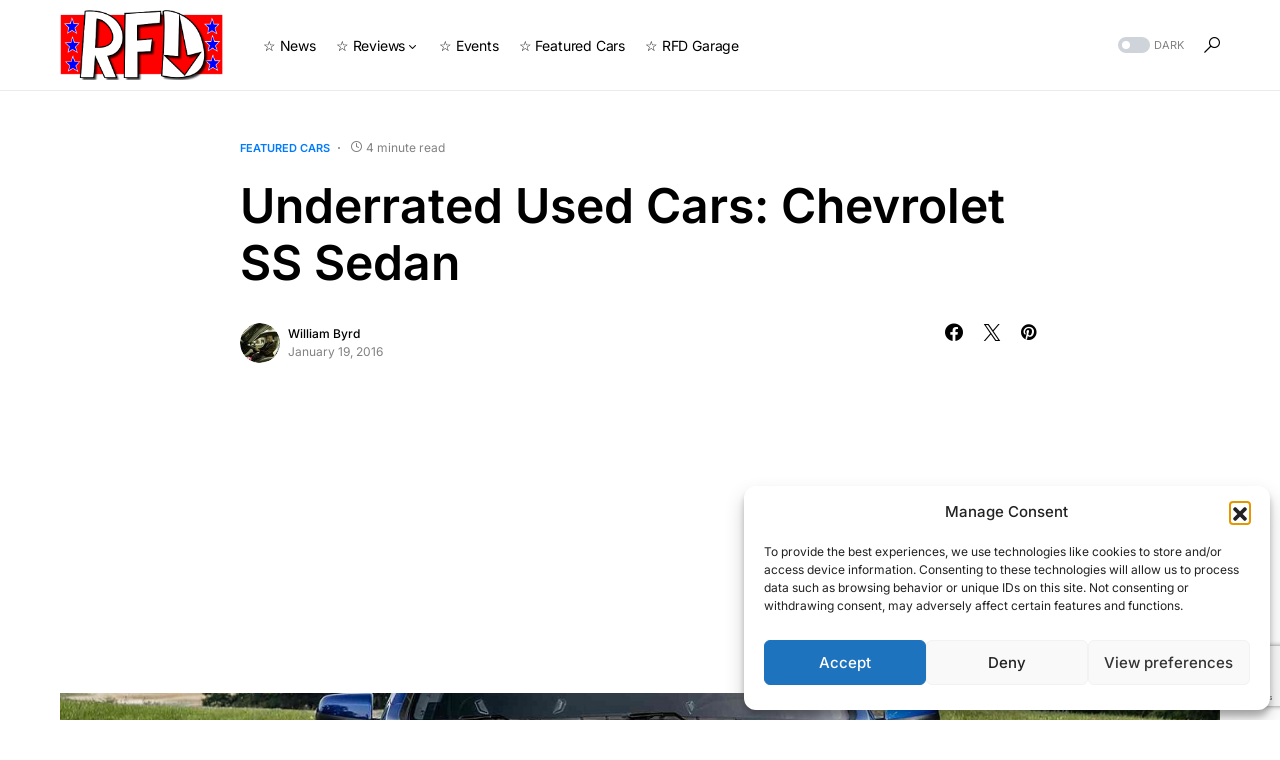

--- FILE ---
content_type: text/html; charset=UTF-8
request_url: https://rightfootdown.com/featured-cars/underrated-used-cars-chevrolet-ss-sedan/
body_size: 22805
content:
<!doctype html>
<html lang="en">
<head>
	<meta charset="UTF-8" />
	<meta name="viewport" content="width=device-width, initial-scale=1" />
	<link rel="profile" href="https://gmpg.org/xfn/11" />
	<meta name='robots' content='index, follow, max-image-preview:large, max-snippet:-1, max-video-preview:-1' />

	<!-- This site is optimized with the Yoast SEO plugin v26.6 - https://yoast.com/wordpress/plugins/seo/ -->
	<title>Underrated Used Cars: Chevrolet SS Sedan - Right Foot Down</title>
	<link rel="canonical" href="https://rightfootdown.com/featured-cars/underrated-used-cars-chevrolet-ss-sedan/" />
	<meta property="og:locale" content="en_US" />
	<meta property="og:type" content="article" />
	<meta property="og:title" content="Underrated Used Cars: Chevrolet SS Sedan - Right Foot Down" />
	<meta property="og:description" content="Apparently it&#8217;s Chevrolet week here at RFD.  We just uncovered the best automotive comeback no one is talking&hellip;" />
	<meta property="og:url" content="https://rightfootdown.com/featured-cars/underrated-used-cars-chevrolet-ss-sedan/" />
	<meta property="og:site_name" content="Right Foot Down" />
	<meta property="article:publisher" content="https://www.facebook.com/RightFootDown" />
	<meta property="article:published_time" content="2016-01-19T19:36:11+00:00" />
	<meta property="article:modified_time" content="2016-01-19T19:39:33+00:00" />
	<meta property="og:image" content="https://rightfootdown.com/wp-content/uploads/2016/01/header-1.jpg" />
	<meta property="og:image:width" content="1400" />
	<meta property="og:image:height" content="453" />
	<meta property="og:image:type" content="image/jpeg" />
	<meta name="author" content="William Byrd" />
	<meta name="twitter:card" content="summary_large_image" />
	<meta name="twitter:creator" content="@WilliamByrdUSA" />
	<meta name="twitter:site" content="@RightFootDownUS" />
	<meta name="twitter:label1" content="Written by" />
	<meta name="twitter:data1" content="William Byrd" />
	<meta name="twitter:label2" content="Est. reading time" />
	<meta name="twitter:data2" content="4 minutes" />
	<script type="application/ld+json" class="yoast-schema-graph">{"@context":"https://schema.org","@graph":[{"@type":"WebPage","@id":"https://rightfootdown.com/featured-cars/underrated-used-cars-chevrolet-ss-sedan/","url":"https://rightfootdown.com/featured-cars/underrated-used-cars-chevrolet-ss-sedan/","name":"Underrated Used Cars: Chevrolet SS Sedan - Right Foot Down","isPartOf":{"@id":"https://rightfootdown.com/#website"},"primaryImageOfPage":{"@id":"https://rightfootdown.com/featured-cars/underrated-used-cars-chevrolet-ss-sedan/#primaryimage"},"image":{"@id":"https://rightfootdown.com/featured-cars/underrated-used-cars-chevrolet-ss-sedan/#primaryimage"},"thumbnailUrl":"https://rightfootdown.com/wp-content/uploads/2016/01/header-1.jpg","datePublished":"2016-01-19T19:36:11+00:00","dateModified":"2016-01-19T19:39:33+00:00","author":{"@id":"https://rightfootdown.com/#/schema/person/669b325f29e5098f9c7c96d463474b4b"},"breadcrumb":{"@id":"https://rightfootdown.com/featured-cars/underrated-used-cars-chevrolet-ss-sedan/#breadcrumb"},"inLanguage":"en","potentialAction":[{"@type":"ReadAction","target":["https://rightfootdown.com/featured-cars/underrated-used-cars-chevrolet-ss-sedan/"]}]},{"@type":"ImageObject","inLanguage":"en","@id":"https://rightfootdown.com/featured-cars/underrated-used-cars-chevrolet-ss-sedan/#primaryimage","url":"https://rightfootdown.com/wp-content/uploads/2016/01/header-1.jpg","contentUrl":"https://rightfootdown.com/wp-content/uploads/2016/01/header-1.jpg","width":1400,"height":453,"caption":"Chevrolet SS Sedan"},{"@type":"BreadcrumbList","@id":"https://rightfootdown.com/featured-cars/underrated-used-cars-chevrolet-ss-sedan/#breadcrumb","itemListElement":[{"@type":"ListItem","position":1,"name":"Home","item":"https://rightfootdown.com/"},{"@type":"ListItem","position":2,"name":"Underrated Used Cars: Chevrolet SS Sedan"}]},{"@type":"WebSite","@id":"https://rightfootdown.com/#website","url":"https://rightfootdown.com/","name":"Right Foot Down","description":"New Car Reviews and Car Culture for the Driving Enthusiast","potentialAction":[{"@type":"SearchAction","target":{"@type":"EntryPoint","urlTemplate":"https://rightfootdown.com/?s={search_term_string}"},"query-input":{"@type":"PropertyValueSpecification","valueRequired":true,"valueName":"search_term_string"}}],"inLanguage":"en"},{"@type":"Person","@id":"https://rightfootdown.com/#/schema/person/669b325f29e5098f9c7c96d463474b4b","name":"William Byrd","image":{"@type":"ImageObject","inLanguage":"en","@id":"https://rightfootdown.com/#/schema/person/image/","url":"https://secure.gravatar.com/avatar/8969ddcc8c4f60f57c701db61a8a3325677c16cbdfd0a4f093a042aa57cd9c75?s=96&d=mm&r=pg","contentUrl":"https://secure.gravatar.com/avatar/8969ddcc8c4f60f57c701db61a8a3325677c16cbdfd0a4f093a042aa57cd9c75?s=96&d=mm&r=pg","caption":"William Byrd"},"description":"Will is an automotive journalist and the Editor-in-Chief of RFD. Based in Maryland, he has had a long history of writing and editing for automotive sites and spent way too much of his youth on car forums. He has owned a few dozen cars and has a penchant rear-wheel-drive V8s. He spent most of his 20s on tracks in the Mid-Atlantic and killing cones in parking lots and has even taught at a teen performance driving school.","sameAs":["https://x.com/WilliamByrdUSA"],"url":"https://rightfootdown.com/author/wjbyrd/"}]}</script>
	<!-- / Yoast SEO plugin. -->


<link rel='dns-prefetch' href='//www.googletagmanager.com' />
<link rel='dns-prefetch' href='//pagead2.googlesyndication.com' />
<link rel="alternate" type="application/rss+xml" title="Right Foot Down &raquo; Feed" href="https://rightfootdown.com/feed/" />
<link rel="alternate" type="application/rss+xml" title="Right Foot Down &raquo; Comments Feed" href="https://rightfootdown.com/comments/feed/" />
<link rel="alternate" type="application/rss+xml" title="Right Foot Down &raquo; Underrated Used Cars: Chevrolet SS Sedan Comments Feed" href="https://rightfootdown.com/featured-cars/underrated-used-cars-chevrolet-ss-sedan/feed/" />
<link rel="alternate" title="oEmbed (JSON)" type="application/json+oembed" href="https://rightfootdown.com/wp-json/oembed/1.0/embed?url=https%3A%2F%2Frightfootdown.com%2Ffeatured-cars%2Funderrated-used-cars-chevrolet-ss-sedan%2F" />
<link rel="alternate" title="oEmbed (XML)" type="text/xml+oembed" href="https://rightfootdown.com/wp-json/oembed/1.0/embed?url=https%3A%2F%2Frightfootdown.com%2Ffeatured-cars%2Funderrated-used-cars-chevrolet-ss-sedan%2F&#038;format=xml" />
			<link rel="preload" href="https://rightfootdown.com/wp-content/plugins/canvas/assets/fonts/canvas-icons.woff" as="font" type="font/woff" crossorigin>
			<style id='wp-img-auto-sizes-contain-inline-css'>
img:is([sizes=auto i],[sizes^="auto," i]){contain-intrinsic-size:3000px 1500px}
/*# sourceURL=wp-img-auto-sizes-contain-inline-css */
</style>
<link rel='stylesheet' id='canvas-css' href='https://rightfootdown.com/wp-content/plugins/canvas/assets/css/canvas.css?ver=2.5.1' media='all' />
<link rel='alternate stylesheet' id='powerkit-icons-css' href='https://rightfootdown.com/wp-content/plugins/powerkit/assets/fonts/powerkit-icons.woff?ver=3.0.4' as='font' type='font/wof' crossorigin />
<link rel='stylesheet' id='powerkit-css' href='https://rightfootdown.com/wp-content/plugins/powerkit/assets/css/powerkit.css?ver=3.0.4' media='all' />
<style id='wp-emoji-styles-inline-css'>

	img.wp-smiley, img.emoji {
		display: inline !important;
		border: none !important;
		box-shadow: none !important;
		height: 1em !important;
		width: 1em !important;
		margin: 0 0.07em !important;
		vertical-align: -0.1em !important;
		background: none !important;
		padding: 0 !important;
	}
/*# sourceURL=wp-emoji-styles-inline-css */
</style>
<style id='wp-block-library-inline-css'>
:root{--wp-block-synced-color:#7a00df;--wp-block-synced-color--rgb:122,0,223;--wp-bound-block-color:var(--wp-block-synced-color);--wp-editor-canvas-background:#ddd;--wp-admin-theme-color:#007cba;--wp-admin-theme-color--rgb:0,124,186;--wp-admin-theme-color-darker-10:#006ba1;--wp-admin-theme-color-darker-10--rgb:0,107,160.5;--wp-admin-theme-color-darker-20:#005a87;--wp-admin-theme-color-darker-20--rgb:0,90,135;--wp-admin-border-width-focus:2px}@media (min-resolution:192dpi){:root{--wp-admin-border-width-focus:1.5px}}.wp-element-button{cursor:pointer}:root .has-very-light-gray-background-color{background-color:#eee}:root .has-very-dark-gray-background-color{background-color:#313131}:root .has-very-light-gray-color{color:#eee}:root .has-very-dark-gray-color{color:#313131}:root .has-vivid-green-cyan-to-vivid-cyan-blue-gradient-background{background:linear-gradient(135deg,#00d084,#0693e3)}:root .has-purple-crush-gradient-background{background:linear-gradient(135deg,#34e2e4,#4721fb 50%,#ab1dfe)}:root .has-hazy-dawn-gradient-background{background:linear-gradient(135deg,#faaca8,#dad0ec)}:root .has-subdued-olive-gradient-background{background:linear-gradient(135deg,#fafae1,#67a671)}:root .has-atomic-cream-gradient-background{background:linear-gradient(135deg,#fdd79a,#004a59)}:root .has-nightshade-gradient-background{background:linear-gradient(135deg,#330968,#31cdcf)}:root .has-midnight-gradient-background{background:linear-gradient(135deg,#020381,#2874fc)}:root{--wp--preset--font-size--normal:16px;--wp--preset--font-size--huge:42px}.has-regular-font-size{font-size:1em}.has-larger-font-size{font-size:2.625em}.has-normal-font-size{font-size:var(--wp--preset--font-size--normal)}.has-huge-font-size{font-size:var(--wp--preset--font-size--huge)}.has-text-align-center{text-align:center}.has-text-align-left{text-align:left}.has-text-align-right{text-align:right}.has-fit-text{white-space:nowrap!important}#end-resizable-editor-section{display:none}.aligncenter{clear:both}.items-justified-left{justify-content:flex-start}.items-justified-center{justify-content:center}.items-justified-right{justify-content:flex-end}.items-justified-space-between{justify-content:space-between}.screen-reader-text{border:0;clip-path:inset(50%);height:1px;margin:-1px;overflow:hidden;padding:0;position:absolute;width:1px;word-wrap:normal!important}.screen-reader-text:focus{background-color:#ddd;clip-path:none;color:#444;display:block;font-size:1em;height:auto;left:5px;line-height:normal;padding:15px 23px 14px;text-decoration:none;top:5px;width:auto;z-index:100000}html :where(.has-border-color){border-style:solid}html :where([style*=border-top-color]){border-top-style:solid}html :where([style*=border-right-color]){border-right-style:solid}html :where([style*=border-bottom-color]){border-bottom-style:solid}html :where([style*=border-left-color]){border-left-style:solid}html :where([style*=border-width]){border-style:solid}html :where([style*=border-top-width]){border-top-style:solid}html :where([style*=border-right-width]){border-right-style:solid}html :where([style*=border-bottom-width]){border-bottom-style:solid}html :where([style*=border-left-width]){border-left-style:solid}html :where(img[class*=wp-image-]){height:auto;max-width:100%}:where(figure){margin:0 0 1em}html :where(.is-position-sticky){--wp-admin--admin-bar--position-offset:var(--wp-admin--admin-bar--height,0px)}@media screen and (max-width:600px){html :where(.is-position-sticky){--wp-admin--admin-bar--position-offset:0px}}

/*# sourceURL=wp-block-library-inline-css */
</style><style id='global-styles-inline-css'>
:root{--wp--preset--aspect-ratio--square: 1;--wp--preset--aspect-ratio--4-3: 4/3;--wp--preset--aspect-ratio--3-4: 3/4;--wp--preset--aspect-ratio--3-2: 3/2;--wp--preset--aspect-ratio--2-3: 2/3;--wp--preset--aspect-ratio--16-9: 16/9;--wp--preset--aspect-ratio--9-16: 9/16;--wp--preset--color--black: #000000;--wp--preset--color--cyan-bluish-gray: #abb8c3;--wp--preset--color--white: #FFFFFF;--wp--preset--color--pale-pink: #f78da7;--wp--preset--color--vivid-red: #cf2e2e;--wp--preset--color--luminous-vivid-orange: #ff6900;--wp--preset--color--luminous-vivid-amber: #fcb900;--wp--preset--color--light-green-cyan: #7bdcb5;--wp--preset--color--vivid-green-cyan: #00d084;--wp--preset--color--pale-cyan-blue: #8ed1fc;--wp--preset--color--vivid-cyan-blue: #0693e3;--wp--preset--color--vivid-purple: #9b51e0;--wp--preset--color--blue: #59BACC;--wp--preset--color--green: #58AD69;--wp--preset--color--orange: #FFBC49;--wp--preset--color--red: #e32c26;--wp--preset--color--gray-50: #f8f9fa;--wp--preset--color--gray-100: #f8f9fb;--wp--preset--color--gray-200: #e9ecef;--wp--preset--color--secondary: #818181;--wp--preset--gradient--vivid-cyan-blue-to-vivid-purple: linear-gradient(135deg,rgb(6,147,227) 0%,rgb(155,81,224) 100%);--wp--preset--gradient--light-green-cyan-to-vivid-green-cyan: linear-gradient(135deg,rgb(122,220,180) 0%,rgb(0,208,130) 100%);--wp--preset--gradient--luminous-vivid-amber-to-luminous-vivid-orange: linear-gradient(135deg,rgb(252,185,0) 0%,rgb(255,105,0) 100%);--wp--preset--gradient--luminous-vivid-orange-to-vivid-red: linear-gradient(135deg,rgb(255,105,0) 0%,rgb(207,46,46) 100%);--wp--preset--gradient--very-light-gray-to-cyan-bluish-gray: linear-gradient(135deg,rgb(238,238,238) 0%,rgb(169,184,195) 100%);--wp--preset--gradient--cool-to-warm-spectrum: linear-gradient(135deg,rgb(74,234,220) 0%,rgb(151,120,209) 20%,rgb(207,42,186) 40%,rgb(238,44,130) 60%,rgb(251,105,98) 80%,rgb(254,248,76) 100%);--wp--preset--gradient--blush-light-purple: linear-gradient(135deg,rgb(255,206,236) 0%,rgb(152,150,240) 100%);--wp--preset--gradient--blush-bordeaux: linear-gradient(135deg,rgb(254,205,165) 0%,rgb(254,45,45) 50%,rgb(107,0,62) 100%);--wp--preset--gradient--luminous-dusk: linear-gradient(135deg,rgb(255,203,112) 0%,rgb(199,81,192) 50%,rgb(65,88,208) 100%);--wp--preset--gradient--pale-ocean: linear-gradient(135deg,rgb(255,245,203) 0%,rgb(182,227,212) 50%,rgb(51,167,181) 100%);--wp--preset--gradient--electric-grass: linear-gradient(135deg,rgb(202,248,128) 0%,rgb(113,206,126) 100%);--wp--preset--gradient--midnight: linear-gradient(135deg,rgb(2,3,129) 0%,rgb(40,116,252) 100%);--wp--preset--font-size--small: 13px;--wp--preset--font-size--medium: 20px;--wp--preset--font-size--large: 36px;--wp--preset--font-size--x-large: 42px;--wp--preset--spacing--20: 0.44rem;--wp--preset--spacing--30: 0.67rem;--wp--preset--spacing--40: 1rem;--wp--preset--spacing--50: 1.5rem;--wp--preset--spacing--60: 2.25rem;--wp--preset--spacing--70: 3.38rem;--wp--preset--spacing--80: 5.06rem;--wp--preset--shadow--natural: 6px 6px 9px rgba(0, 0, 0, 0.2);--wp--preset--shadow--deep: 12px 12px 50px rgba(0, 0, 0, 0.4);--wp--preset--shadow--sharp: 6px 6px 0px rgba(0, 0, 0, 0.2);--wp--preset--shadow--outlined: 6px 6px 0px -3px rgb(255, 255, 255), 6px 6px rgb(0, 0, 0);--wp--preset--shadow--crisp: 6px 6px 0px rgb(0, 0, 0);}:where(.is-layout-flex){gap: 0.5em;}:where(.is-layout-grid){gap: 0.5em;}body .is-layout-flex{display: flex;}.is-layout-flex{flex-wrap: wrap;align-items: center;}.is-layout-flex > :is(*, div){margin: 0;}body .is-layout-grid{display: grid;}.is-layout-grid > :is(*, div){margin: 0;}:where(.wp-block-columns.is-layout-flex){gap: 2em;}:where(.wp-block-columns.is-layout-grid){gap: 2em;}:where(.wp-block-post-template.is-layout-flex){gap: 1.25em;}:where(.wp-block-post-template.is-layout-grid){gap: 1.25em;}.has-black-color{color: var(--wp--preset--color--black) !important;}.has-cyan-bluish-gray-color{color: var(--wp--preset--color--cyan-bluish-gray) !important;}.has-white-color{color: var(--wp--preset--color--white) !important;}.has-pale-pink-color{color: var(--wp--preset--color--pale-pink) !important;}.has-vivid-red-color{color: var(--wp--preset--color--vivid-red) !important;}.has-luminous-vivid-orange-color{color: var(--wp--preset--color--luminous-vivid-orange) !important;}.has-luminous-vivid-amber-color{color: var(--wp--preset--color--luminous-vivid-amber) !important;}.has-light-green-cyan-color{color: var(--wp--preset--color--light-green-cyan) !important;}.has-vivid-green-cyan-color{color: var(--wp--preset--color--vivid-green-cyan) !important;}.has-pale-cyan-blue-color{color: var(--wp--preset--color--pale-cyan-blue) !important;}.has-vivid-cyan-blue-color{color: var(--wp--preset--color--vivid-cyan-blue) !important;}.has-vivid-purple-color{color: var(--wp--preset--color--vivid-purple) !important;}.has-black-background-color{background-color: var(--wp--preset--color--black) !important;}.has-cyan-bluish-gray-background-color{background-color: var(--wp--preset--color--cyan-bluish-gray) !important;}.has-white-background-color{background-color: var(--wp--preset--color--white) !important;}.has-pale-pink-background-color{background-color: var(--wp--preset--color--pale-pink) !important;}.has-vivid-red-background-color{background-color: var(--wp--preset--color--vivid-red) !important;}.has-luminous-vivid-orange-background-color{background-color: var(--wp--preset--color--luminous-vivid-orange) !important;}.has-luminous-vivid-amber-background-color{background-color: var(--wp--preset--color--luminous-vivid-amber) !important;}.has-light-green-cyan-background-color{background-color: var(--wp--preset--color--light-green-cyan) !important;}.has-vivid-green-cyan-background-color{background-color: var(--wp--preset--color--vivid-green-cyan) !important;}.has-pale-cyan-blue-background-color{background-color: var(--wp--preset--color--pale-cyan-blue) !important;}.has-vivid-cyan-blue-background-color{background-color: var(--wp--preset--color--vivid-cyan-blue) !important;}.has-vivid-purple-background-color{background-color: var(--wp--preset--color--vivid-purple) !important;}.has-black-border-color{border-color: var(--wp--preset--color--black) !important;}.has-cyan-bluish-gray-border-color{border-color: var(--wp--preset--color--cyan-bluish-gray) !important;}.has-white-border-color{border-color: var(--wp--preset--color--white) !important;}.has-pale-pink-border-color{border-color: var(--wp--preset--color--pale-pink) !important;}.has-vivid-red-border-color{border-color: var(--wp--preset--color--vivid-red) !important;}.has-luminous-vivid-orange-border-color{border-color: var(--wp--preset--color--luminous-vivid-orange) !important;}.has-luminous-vivid-amber-border-color{border-color: var(--wp--preset--color--luminous-vivid-amber) !important;}.has-light-green-cyan-border-color{border-color: var(--wp--preset--color--light-green-cyan) !important;}.has-vivid-green-cyan-border-color{border-color: var(--wp--preset--color--vivid-green-cyan) !important;}.has-pale-cyan-blue-border-color{border-color: var(--wp--preset--color--pale-cyan-blue) !important;}.has-vivid-cyan-blue-border-color{border-color: var(--wp--preset--color--vivid-cyan-blue) !important;}.has-vivid-purple-border-color{border-color: var(--wp--preset--color--vivid-purple) !important;}.has-vivid-cyan-blue-to-vivid-purple-gradient-background{background: var(--wp--preset--gradient--vivid-cyan-blue-to-vivid-purple) !important;}.has-light-green-cyan-to-vivid-green-cyan-gradient-background{background: var(--wp--preset--gradient--light-green-cyan-to-vivid-green-cyan) !important;}.has-luminous-vivid-amber-to-luminous-vivid-orange-gradient-background{background: var(--wp--preset--gradient--luminous-vivid-amber-to-luminous-vivid-orange) !important;}.has-luminous-vivid-orange-to-vivid-red-gradient-background{background: var(--wp--preset--gradient--luminous-vivid-orange-to-vivid-red) !important;}.has-very-light-gray-to-cyan-bluish-gray-gradient-background{background: var(--wp--preset--gradient--very-light-gray-to-cyan-bluish-gray) !important;}.has-cool-to-warm-spectrum-gradient-background{background: var(--wp--preset--gradient--cool-to-warm-spectrum) !important;}.has-blush-light-purple-gradient-background{background: var(--wp--preset--gradient--blush-light-purple) !important;}.has-blush-bordeaux-gradient-background{background: var(--wp--preset--gradient--blush-bordeaux) !important;}.has-luminous-dusk-gradient-background{background: var(--wp--preset--gradient--luminous-dusk) !important;}.has-pale-ocean-gradient-background{background: var(--wp--preset--gradient--pale-ocean) !important;}.has-electric-grass-gradient-background{background: var(--wp--preset--gradient--electric-grass) !important;}.has-midnight-gradient-background{background: var(--wp--preset--gradient--midnight) !important;}.has-small-font-size{font-size: var(--wp--preset--font-size--small) !important;}.has-medium-font-size{font-size: var(--wp--preset--font-size--medium) !important;}.has-large-font-size{font-size: var(--wp--preset--font-size--large) !important;}.has-x-large-font-size{font-size: var(--wp--preset--font-size--x-large) !important;}
/*# sourceURL=global-styles-inline-css */
</style>

<style id='classic-theme-styles-inline-css'>
/*! This file is auto-generated */
.wp-block-button__link{color:#fff;background-color:#32373c;border-radius:9999px;box-shadow:none;text-decoration:none;padding:calc(.667em + 2px) calc(1.333em + 2px);font-size:1.125em}.wp-block-file__button{background:#32373c;color:#fff;text-decoration:none}
/*# sourceURL=/wp-includes/css/classic-themes.min.css */
</style>
<link rel='stylesheet' id='canvas-block-posts-sidebar-css' href='https://rightfootdown.com/wp-content/plugins/canvas/components/posts/block-posts-sidebar/block-posts-sidebar.css?ver=1752098944' media='all' />
<link rel='stylesheet' id='absolute-reviews-css' href='https://rightfootdown.com/wp-content/plugins/absolute-reviews/public/css/absolute-reviews-public.css?ver=1.1.6' media='all' />
<link rel='stylesheet' id='advanced-popups-css' href='https://rightfootdown.com/wp-content/plugins/advanced-popups/public/css/advanced-popups-public.css?ver=1.2.2' media='all' />
<link rel='stylesheet' id='canvas-block-heading-style-css' href='https://rightfootdown.com/wp-content/plugins/canvas/components/content-formatting/block-heading/block.css?ver=1752098944' media='all' />
<link rel='stylesheet' id='canvas-block-list-style-css' href='https://rightfootdown.com/wp-content/plugins/canvas/components/content-formatting/block-list/block.css?ver=1752098944' media='all' />
<link rel='stylesheet' id='canvas-block-paragraph-style-css' href='https://rightfootdown.com/wp-content/plugins/canvas/components/content-formatting/block-paragraph/block.css?ver=1752098944' media='all' />
<link rel='stylesheet' id='canvas-block-separator-style-css' href='https://rightfootdown.com/wp-content/plugins/canvas/components/content-formatting/block-separator/block.css?ver=1752098944' media='all' />
<link rel='stylesheet' id='canvas-block-group-style-css' href='https://rightfootdown.com/wp-content/plugins/canvas/components/basic-elements/block-group/block.css?ver=1752098944' media='all' />
<link rel='stylesheet' id='canvas-block-cover-style-css' href='https://rightfootdown.com/wp-content/plugins/canvas/components/basic-elements/block-cover/block.css?ver=1752098944' media='all' />
<link rel='stylesheet' id='powerkit-author-box-css' href='https://rightfootdown.com/wp-content/plugins/powerkit/modules/author-box/public/css/public-powerkit-author-box.css?ver=3.0.4' media='all' />
<link rel='stylesheet' id='powerkit-basic-elements-css' href='https://rightfootdown.com/wp-content/plugins/powerkit/modules/basic-elements/public/css/public-powerkit-basic-elements.css?ver=3.0.4' media='screen' />
<link rel='stylesheet' id='powerkit-coming-soon-css' href='https://rightfootdown.com/wp-content/plugins/powerkit/modules/coming-soon/public/css/public-powerkit-coming-soon.css?ver=3.0.4' media='all' />
<link rel='stylesheet' id='powerkit-content-formatting-css' href='https://rightfootdown.com/wp-content/plugins/powerkit/modules/content-formatting/public/css/public-powerkit-content-formatting.css?ver=3.0.4' media='all' />
<link rel='stylesheet' id='powerkit-сontributors-css' href='https://rightfootdown.com/wp-content/plugins/powerkit/modules/contributors/public/css/public-powerkit-contributors.css?ver=3.0.4' media='all' />
<link rel='stylesheet' id='powerkit-facebook-css' href='https://rightfootdown.com/wp-content/plugins/powerkit/modules/facebook/public/css/public-powerkit-facebook.css?ver=3.0.4' media='all' />
<link rel='stylesheet' id='powerkit-featured-categories-css' href='https://rightfootdown.com/wp-content/plugins/powerkit/modules/featured-categories/public/css/public-powerkit-featured-categories.css?ver=3.0.4' media='all' />
<link rel='stylesheet' id='powerkit-inline-posts-css' href='https://rightfootdown.com/wp-content/plugins/powerkit/modules/inline-posts/public/css/public-powerkit-inline-posts.css?ver=3.0.4' media='all' />
<link rel='stylesheet' id='powerkit-instagram-css' href='https://rightfootdown.com/wp-content/plugins/powerkit/modules/instagram/public/css/public-powerkit-instagram.css?ver=3.0.4' media='all' />
<link rel='stylesheet' id='powerkit-justified-gallery-css' href='https://rightfootdown.com/wp-content/plugins/powerkit/modules/justified-gallery/public/css/public-powerkit-justified-gallery.css?ver=3.0.4' media='all' />
<link rel='stylesheet' id='glightbox-css' href='https://rightfootdown.com/wp-content/plugins/powerkit/modules/lightbox/public/css/glightbox.min.css?ver=3.0.4' media='all' />
<link rel='stylesheet' id='powerkit-lightbox-css' href='https://rightfootdown.com/wp-content/plugins/powerkit/modules/lightbox/public/css/public-powerkit-lightbox.css?ver=3.0.4' media='all' />
<link rel='stylesheet' id='powerkit-opt-in-forms-css' href='https://rightfootdown.com/wp-content/plugins/powerkit/modules/opt-in-forms/public/css/public-powerkit-opt-in-forms.css?ver=3.0.4' media='all' />
<link rel='stylesheet' id='powerkit-widget-posts-css' href='https://rightfootdown.com/wp-content/plugins/powerkit/modules/posts/public/css/public-powerkit-widget-posts.css?ver=3.0.4' media='all' />
<link rel='stylesheet' id='powerkit-scroll-to-top-css' href='https://rightfootdown.com/wp-content/plugins/powerkit/modules/scroll-to-top/public/css/public-powerkit-scroll-to-top.css?ver=3.0.4' media='all' />
<link rel='stylesheet' id='powerkit-share-buttons-css' href='https://rightfootdown.com/wp-content/plugins/powerkit/modules/share-buttons/public/css/public-powerkit-share-buttons.css?ver=3.0.4' media='all' />
<link rel='stylesheet' id='powerkit-slider-gallery-css' href='https://rightfootdown.com/wp-content/plugins/powerkit/modules/slider-gallery/public/css/public-powerkit-slider-gallery.css?ver=3.0.4' media='all' />
<link rel='stylesheet' id='powerkit-social-links-css' href='https://rightfootdown.com/wp-content/plugins/powerkit/modules/social-links/public/css/public-powerkit-social-links.css?ver=3.0.4' media='all' />
<link rel='stylesheet' id='powerkit-table-of-contents-css' href='https://rightfootdown.com/wp-content/plugins/powerkit/modules/table-of-contents/public/css/public-powerkit-table-of-contents.css?ver=3.0.4' media='all' />
<link rel='stylesheet' id='powerkit-twitter-css' href='https://rightfootdown.com/wp-content/plugins/powerkit/modules/twitter/public/css/public-powerkit-twitter.css?ver=3.0.4' media='all' />
<link rel='stylesheet' id='powerkit-widget-about-css' href='https://rightfootdown.com/wp-content/plugins/powerkit/modules/widget-about/public/css/public-powerkit-widget-about.css?ver=3.0.4' media='all' />
<link rel='stylesheet' id='cmplz-general-css' href='https://rightfootdown.com/wp-content/plugins/complianz-gdpr/assets/css/cookieblocker.min.css?ver=1766527767' media='all' />
<link rel='stylesheet' id='csco-styles-css' href='https://rightfootdown.com/wp-content/themes/networker/style.css?ver=1.2.2' media='all' />
<style id='csco-styles-inline-css'>
:root { --social-links-label: "CONNECT"; }

:root {
	/* Base Font */
	--cs-font-base-family: Inter;
	--cs-font-base-size: 1rem;
	--cs-font-base-weight: 400;
	--cs-font-base-style: normal;
	--cs-font-base-letter-spacing: normal;
	--cs-font-base-line-height: 1.5;

	/* Primary Font */
	--cs-font-primary-family: Inter;
	--cs-font-primary-size: 0.875rem;
	--cs-font-primary-weight: 500;
	--cs-font-primary-style: normal;
	--cs-font-primary-letter-spacing: normal;
	--cs-font-primary-text-transform: none;

	/* Secondary Font */
	--cs-font-secondary-family: Inter;
	--cs-font-secondary-size: 0.75rem;
	--cs-font-secondary-weight: 400;
	--cs-font-secondary-style: normal;
	--cs-font-secondary-letter-spacing: normal;
	--cs-font-secondary-text-transform: none;

	/* Category Font */
	--cs-font-category-family: Inter;
	--cs-font-category-size: 0.6875rem;
	--cs-font-category-weight: 600;
	--cs-font-category-style: normal;
	--cs-font-category-letter-spacing: normal;
	--cs-font-category-text-transform: uppercase;

	/* Post Meta Font */
	--cs-font-post-meta-family: Inter;
	--cs-font-post-meta-size: 0.75rem;
	--cs-font-post-meta-weight: 400;
	--cs-font-post-meta-style: normal;
	--cs-font-post-meta-letter-spacing: normal;
	--cs-font-post-meta-text-transform: none;

	/* Input Font */
	--cs-font-input-family: Inter;
	--cs-font-input-size: 0.75rem;
	--cs-font-input-weight: 400;
	--cs-font-input-style: normal;
	--cs-font-input-letter-spacing: normal;
	--cs-font-input-text-transform: none;

	/* Post Subbtitle */
	--cs-font-post-subtitle-family: inherit;
	--cs-font-post-subtitle-size: 1.5rem;
	--cs-font-post-subtitle-letter-spacing: normal;

	/* Post Content */
	--cs-font-post-content-family: Inter;
	--cs-font-post-content-size: 1rem;
	--cs-font-post-content-letter-spacing: normal;

	/* Summary */
	--cs-font-entry-summary-family: Inter;
	--cs-font-entry-summary-size: 1.5rem;
	--cs-font-entry-summary-letter-spacing: normal;

	/* Entry Excerpt */
	--cs-font-entry-excerpt-family: Inter;
	--cs-font-entry-excerpt-size: 0.875rem;
	--cs-font-entry-excerpt-letter-spacing: normal;


	/* Logos --------------- */

	/* Main Logo */
	--cs-font-main-logo-family: Inter;
	--cs-font-main-logo-size: 1.25rem;
	--cs-font-main-logo-weight: 500;
	--cs-font-main-logo-style: normal;
	--cs-font-main-logo-letter-spacing: normal;
	--cs-font-main-logo-text-transform: none;

	/* Large Logo */
	--cs-font-large-logo-family: Inter;
	--cs-font-large-logo-size: 1.5rem;
	--cs-font-large-logo-weight: 500;
	--cs-font-large-logo-style: normal;
	--cs-font-large-logo-letter-spacing: normal;
	--cs-font-large-logo-text-transform: none;

	/* Footer Logo */
	--cs-font-footer-logo-family: Inter;
	--cs-font-footer-logo-size: 1.25rem;
	--cs-font-footer-logo-weight: 500;
	--cs-font-footer-logo-style: normal;
	--cs-font-footer-logo-letter-spacing: normal;
	--cs-font-footer-logo-text-transform: none;

	/* Headings --------------- */

	/* Headings */
	--cs-font-headings-family: Inter;
	--cs-font-headings-weight: 600;
	--cs-font-headings-style: normal;
	--cs-font-headings-line-height: 1.25;
	--cs-font-headings-letter-spacing: normal;
	--cs-font-headings-text-transform: none;

	/* Menu Font --------------- */

	/* Menu */
	/* Used for main top level menu elements. */
	--cs-font-menu-family: Inter;
	--cs-font-menu-size: 0.875rem;
	--cs-font-menu-weight: 400;
	--cs-font-menu-style: normal;
	--cs-font-menu-letter-spacing: -0.0125em;
	--cs-font-menu-text-transform: none;

	/* Submenu Font */
	/* Used for submenu elements. */
	--cs-font-submenu-family: Inter;
	--cs-font-submenu-size: 0.75rem;
	--cs-font-submenu-weight: 400;
	--cs-font-submenu-style: normal;
	--cs-font-submenu-letter-spacing: normal;
	--cs-font-submenu-text-transform: none;

	/* Section Headings --------------- */
	--cs-font-section-headings-family: Inter;
	--cs-font-section-headings-size: 1.1255rem;
	--cs-font-section-headings-weight: 500;
	--cs-font-section-headings-style: normal;
	--cs-font-section-headings-letter-spacing: normal;
	--cs-font-section-headings-text-transform: none;

	--cs-font-section-subheadings-family: Inter;
	--cs-font-section-subheadings-size: 0.6875rem;
	--cs-font-section-subheadings-weight: 500;
	--cs-font-section-subheadings-style: normal;
	--cs-font-section-subheadings-letter-spacing: normal;
	--cs-font-section-subheadings-text-transform: uppercase;
}


.searchwp-live-search-no-min-chars:after { content: "Continue typing" }
/*# sourceURL=csco-styles-inline-css */
</style>
<link rel='stylesheet' id='searchwp-live-search-css' href='https://rightfootdown.com/wp-content/plugins/searchwp-live-ajax-search/assets/styles/style.min.css?ver=1.8.7' media='all' />
<style id='searchwp-live-search-inline-css'>
.searchwp-live-search-result .searchwp-live-search-result--title a {
  font-size: 16px;
}
.searchwp-live-search-result .searchwp-live-search-result--price {
  font-size: 14px;
}
.searchwp-live-search-result .searchwp-live-search-result--add-to-cart .button {
  font-size: 14px;
}

/*# sourceURL=searchwp-live-search-inline-css */
</style>
<script src="https://rightfootdown.com/wp-includes/js/jquery/jquery.min.js?ver=3.7.1" id="jquery-core-js"></script>
<script src="https://rightfootdown.com/wp-includes/js/jquery/jquery-migrate.min.js?ver=3.4.1" id="jquery-migrate-js"></script>
<script src="https://rightfootdown.com/wp-content/plugins/advanced-popups/public/js/advanced-popups-public.js?ver=1.2.2" id="advanced-popups-js"></script>
<link rel="https://api.w.org/" href="https://rightfootdown.com/wp-json/" /><link rel="alternate" title="JSON" type="application/json" href="https://rightfootdown.com/wp-json/wp/v2/posts/11690" /><link rel="EditURI" type="application/rsd+xml" title="RSD" href="https://rightfootdown.com/xmlrpc.php?rsd" />
<meta name="generator" content="WordPress 6.9" />
<link rel='shortlink' href='https://rightfootdown.com/?p=11690' />
		<link rel="preload" href="https://rightfootdown.com/wp-content/plugins/absolute-reviews/fonts/absolute-reviews-icons.woff" as="font" type="font/woff" crossorigin>
				<link rel="preload" href="https://rightfootdown.com/wp-content/plugins/advanced-popups/fonts/advanced-popups-icons.woff" as="font" type="font/woff" crossorigin>
		<meta name="generator" content="Site Kit by Google 1.168.0" /><script data-ad-client="ca-pub-2753755019471955" async src="https://pagead2.googlesyndication.com/pagead/js/adsbygoogle.js"></script>

<!-- Global site tag (gtag.js) - Google Analytics -->
<script async src="https://www.googletagmanager.com/gtag/js?id=G-XXJ663XBP8"></script>
<script>
  window.dataLayer = window.dataLayer || [];
  function gtag(){dataLayer.push(arguments);}
  gtag('js', new Date());

  gtag('config', 'G-XXJ663XBP8');
</script>			<style>.cmplz-hidden {
					display: none !important;
				}</style>
<!-- Google AdSense meta tags added by Site Kit -->
<meta name="google-adsense-platform-account" content="ca-host-pub-2644536267352236">
<meta name="google-adsense-platform-domain" content="sitekit.withgoogle.com">
<!-- End Google AdSense meta tags added by Site Kit -->

<!-- Dynamic Widgets by QURL loaded - http://www.dynamic-widgets.com //-->

<!-- Google AdSense snippet added by Site Kit -->
<script async src="https://pagead2.googlesyndication.com/pagead/js/adsbygoogle.js?client=ca-pub-2753755019471955&amp;host=ca-host-pub-2644536267352236" crossorigin="anonymous"></script>

<!-- End Google AdSense snippet added by Site Kit -->
<link rel="icon" href="https://rightfootdown.com/wp-content/uploads/2016/01/cropped-rfd_logo_transparent_512x512-32x32.png" sizes="32x32" />
<link rel="icon" href="https://rightfootdown.com/wp-content/uploads/2016/01/cropped-rfd_logo_transparent_512x512-192x192.png" sizes="192x192" />
<link rel="apple-touch-icon" href="https://rightfootdown.com/wp-content/uploads/2016/01/cropped-rfd_logo_transparent_512x512-180x180.png" />
<meta name="msapplication-TileImage" content="https://rightfootdown.com/wp-content/uploads/2016/01/cropped-rfd_logo_transparent_512x512-270x270.png" />
<style id="kirki-inline-styles">:root, [data-site-scheme="default"]{--cs-color-site-background:#FFFFFF;--cs-color-search-background:#FFFFFF;--cs-color-topbar-background:#f8f9fa;--cs-color-header-background:#FFFFFF;--cs-color-submenu-background:#FFFFFF;--cs-color-footer-background:#f8f9fa;}:root, [data-scheme="default"]{--cs-color-accent:#007AFF;--cs-color-accent-contrast:#FFFFFF;--cs-color-secondary:#818181;--cs-palette-color-secondary:#818181;--cs-color-secondary-contrast:#000000;--cs-color-category:#007AFF;--cs-color-category-hover:#818181;--cs-color-button:#007AFF;--cs-color-button-contrast:#FFFFFF;--cs-color-button-hover:#004eff;--cs-color-button-hover-contrast:#FFFFFF;--cs-color-overlay-background:rgba(49,50,54,0.4);}:root .cs-posts-area-posts .cs-entry__title, [data-scheme="default"] .cs-posts-area-posts .cs-entry__title, :root .cs-entry__prev-next .cs-entry__title, [data-scheme="default"] .cs-entry__prev-next .cs-entry__title, :root .cs-entry__post-related .cs-entry__title, [data-scheme="default"] .cs-entry__post-related .cs-entry__title{--cs-color-title:#000000;--cs-color-title-hover:#818181;}[data-site-scheme="dark"]{--cs-color-site-background:#1c1c1c;--cs-color-search-background:#333335;--cs-color-topbar-background:#333335;--cs-color-header-background:#1c1c1c;--cs-color-submenu-background:#1c1c1c;--cs-color-footer-background:#1c1c1c;}[data-scheme="dark"]{--cs-color-accent:#007AFF;--cs-color-accent-contrast:#FFFFFF;--cs-color-secondary:#858585;--cs-palette-color-secondary:#858585;--cs-color-secondary-contrast:#000000;--cs-color-category:#007AFF;--cs-color-category-hover:#818181;--cs-color-button:#007AFF;--cs-color-button-contrast:#FFFFFF;--cs-color-button-hover:#004eff;--cs-color-button-hover-contrast:#FFFFFF;--cs-color-overlay-background:rgba(49,50,54,0.4);}[data-scheme="dark"] .cs-posts-area-posts .cs-entry__title, [data-scheme="dark"] .cs-entry__prev-next .cs-entry__title, [data-scheme="dark"] .cs-entry__post-related .cs-entry__title{--cs-color-title:#ffffff;--cs-color-title-hover:#858585;}:root{--cs-common-border-radius:0px;--cs-primary-border-radius:0px;--cs-secondary-border-radius:50%;--cs-additional-border-radius:25px;--cs-image-border-radius:0px;--cs-header-topbar-height:50px;--cs-header-initial-height:90px;--cs-header-height:60px;--cs-header-border-width:1px;}.cs-posts-area__home.cs-posts-area__grid{--cs-posts-area-grid-columns-const:2!important;--cs-posts-area-grid-columns:2!important;}.cs-posts-area__archive.cs-posts-area__grid{--cs-posts-area-grid-columns-const:2!important;--cs-posts-area-grid-columns:2!important;}@media (max-width: 1019px){.cs-posts-area__home.cs-posts-area__grid{--cs-posts-area-grid-columns:2!important;}.cs-posts-area__archive.cs-posts-area__grid{--cs-posts-area-grid-columns:2!important;}}@media (max-width: 599px){.cs-posts-area__home.cs-posts-area__grid{--cs-posts-area-grid-columns:1!important;}.cs-posts-area__archive.cs-posts-area__grid{--cs-posts-area-grid-columns:1!important;}}/* cyrillic-ext */
@font-face {
  font-family: 'Inter';
  font-style: normal;
  font-weight: 400;
  font-display: swap;
  src: url(https://rightfootdown.com/wp-content/fonts/inter/UcC73FwrK3iLTeHuS_nVMrMxCp50SjIa2JL7SUc.woff2) format('woff2');
  unicode-range: U+0460-052F, U+1C80-1C8A, U+20B4, U+2DE0-2DFF, U+A640-A69F, U+FE2E-FE2F;
}
/* cyrillic */
@font-face {
  font-family: 'Inter';
  font-style: normal;
  font-weight: 400;
  font-display: swap;
  src: url(https://rightfootdown.com/wp-content/fonts/inter/UcC73FwrK3iLTeHuS_nVMrMxCp50SjIa0ZL7SUc.woff2) format('woff2');
  unicode-range: U+0301, U+0400-045F, U+0490-0491, U+04B0-04B1, U+2116;
}
/* greek-ext */
@font-face {
  font-family: 'Inter';
  font-style: normal;
  font-weight: 400;
  font-display: swap;
  src: url(https://rightfootdown.com/wp-content/fonts/inter/UcC73FwrK3iLTeHuS_nVMrMxCp50SjIa2ZL7SUc.woff2) format('woff2');
  unicode-range: U+1F00-1FFF;
}
/* greek */
@font-face {
  font-family: 'Inter';
  font-style: normal;
  font-weight: 400;
  font-display: swap;
  src: url(https://rightfootdown.com/wp-content/fonts/inter/UcC73FwrK3iLTeHuS_nVMrMxCp50SjIa1pL7SUc.woff2) format('woff2');
  unicode-range: U+0370-0377, U+037A-037F, U+0384-038A, U+038C, U+038E-03A1, U+03A3-03FF;
}
/* vietnamese */
@font-face {
  font-family: 'Inter';
  font-style: normal;
  font-weight: 400;
  font-display: swap;
  src: url(https://rightfootdown.com/wp-content/fonts/inter/UcC73FwrK3iLTeHuS_nVMrMxCp50SjIa2pL7SUc.woff2) format('woff2');
  unicode-range: U+0102-0103, U+0110-0111, U+0128-0129, U+0168-0169, U+01A0-01A1, U+01AF-01B0, U+0300-0301, U+0303-0304, U+0308-0309, U+0323, U+0329, U+1EA0-1EF9, U+20AB;
}
/* latin-ext */
@font-face {
  font-family: 'Inter';
  font-style: normal;
  font-weight: 400;
  font-display: swap;
  src: url(https://rightfootdown.com/wp-content/fonts/inter/UcC73FwrK3iLTeHuS_nVMrMxCp50SjIa25L7SUc.woff2) format('woff2');
  unicode-range: U+0100-02BA, U+02BD-02C5, U+02C7-02CC, U+02CE-02D7, U+02DD-02FF, U+0304, U+0308, U+0329, U+1D00-1DBF, U+1E00-1E9F, U+1EF2-1EFF, U+2020, U+20A0-20AB, U+20AD-20C0, U+2113, U+2C60-2C7F, U+A720-A7FF;
}
/* latin */
@font-face {
  font-family: 'Inter';
  font-style: normal;
  font-weight: 400;
  font-display: swap;
  src: url(https://rightfootdown.com/wp-content/fonts/inter/UcC73FwrK3iLTeHuS_nVMrMxCp50SjIa1ZL7.woff2) format('woff2');
  unicode-range: U+0000-00FF, U+0131, U+0152-0153, U+02BB-02BC, U+02C6, U+02DA, U+02DC, U+0304, U+0308, U+0329, U+2000-206F, U+20AC, U+2122, U+2191, U+2193, U+2212, U+2215, U+FEFF, U+FFFD;
}
/* cyrillic-ext */
@font-face {
  font-family: 'Inter';
  font-style: normal;
  font-weight: 500;
  font-display: swap;
  src: url(https://rightfootdown.com/wp-content/fonts/inter/UcC73FwrK3iLTeHuS_nVMrMxCp50SjIa2JL7SUc.woff2) format('woff2');
  unicode-range: U+0460-052F, U+1C80-1C8A, U+20B4, U+2DE0-2DFF, U+A640-A69F, U+FE2E-FE2F;
}
/* cyrillic */
@font-face {
  font-family: 'Inter';
  font-style: normal;
  font-weight: 500;
  font-display: swap;
  src: url(https://rightfootdown.com/wp-content/fonts/inter/UcC73FwrK3iLTeHuS_nVMrMxCp50SjIa0ZL7SUc.woff2) format('woff2');
  unicode-range: U+0301, U+0400-045F, U+0490-0491, U+04B0-04B1, U+2116;
}
/* greek-ext */
@font-face {
  font-family: 'Inter';
  font-style: normal;
  font-weight: 500;
  font-display: swap;
  src: url(https://rightfootdown.com/wp-content/fonts/inter/UcC73FwrK3iLTeHuS_nVMrMxCp50SjIa2ZL7SUc.woff2) format('woff2');
  unicode-range: U+1F00-1FFF;
}
/* greek */
@font-face {
  font-family: 'Inter';
  font-style: normal;
  font-weight: 500;
  font-display: swap;
  src: url(https://rightfootdown.com/wp-content/fonts/inter/UcC73FwrK3iLTeHuS_nVMrMxCp50SjIa1pL7SUc.woff2) format('woff2');
  unicode-range: U+0370-0377, U+037A-037F, U+0384-038A, U+038C, U+038E-03A1, U+03A3-03FF;
}
/* vietnamese */
@font-face {
  font-family: 'Inter';
  font-style: normal;
  font-weight: 500;
  font-display: swap;
  src: url(https://rightfootdown.com/wp-content/fonts/inter/UcC73FwrK3iLTeHuS_nVMrMxCp50SjIa2pL7SUc.woff2) format('woff2');
  unicode-range: U+0102-0103, U+0110-0111, U+0128-0129, U+0168-0169, U+01A0-01A1, U+01AF-01B0, U+0300-0301, U+0303-0304, U+0308-0309, U+0323, U+0329, U+1EA0-1EF9, U+20AB;
}
/* latin-ext */
@font-face {
  font-family: 'Inter';
  font-style: normal;
  font-weight: 500;
  font-display: swap;
  src: url(https://rightfootdown.com/wp-content/fonts/inter/UcC73FwrK3iLTeHuS_nVMrMxCp50SjIa25L7SUc.woff2) format('woff2');
  unicode-range: U+0100-02BA, U+02BD-02C5, U+02C7-02CC, U+02CE-02D7, U+02DD-02FF, U+0304, U+0308, U+0329, U+1D00-1DBF, U+1E00-1E9F, U+1EF2-1EFF, U+2020, U+20A0-20AB, U+20AD-20C0, U+2113, U+2C60-2C7F, U+A720-A7FF;
}
/* latin */
@font-face {
  font-family: 'Inter';
  font-style: normal;
  font-weight: 500;
  font-display: swap;
  src: url(https://rightfootdown.com/wp-content/fonts/inter/UcC73FwrK3iLTeHuS_nVMrMxCp50SjIa1ZL7.woff2) format('woff2');
  unicode-range: U+0000-00FF, U+0131, U+0152-0153, U+02BB-02BC, U+02C6, U+02DA, U+02DC, U+0304, U+0308, U+0329, U+2000-206F, U+20AC, U+2122, U+2191, U+2193, U+2212, U+2215, U+FEFF, U+FFFD;
}
/* cyrillic-ext */
@font-face {
  font-family: 'Inter';
  font-style: normal;
  font-weight: 600;
  font-display: swap;
  src: url(https://rightfootdown.com/wp-content/fonts/inter/UcC73FwrK3iLTeHuS_nVMrMxCp50SjIa2JL7SUc.woff2) format('woff2');
  unicode-range: U+0460-052F, U+1C80-1C8A, U+20B4, U+2DE0-2DFF, U+A640-A69F, U+FE2E-FE2F;
}
/* cyrillic */
@font-face {
  font-family: 'Inter';
  font-style: normal;
  font-weight: 600;
  font-display: swap;
  src: url(https://rightfootdown.com/wp-content/fonts/inter/UcC73FwrK3iLTeHuS_nVMrMxCp50SjIa0ZL7SUc.woff2) format('woff2');
  unicode-range: U+0301, U+0400-045F, U+0490-0491, U+04B0-04B1, U+2116;
}
/* greek-ext */
@font-face {
  font-family: 'Inter';
  font-style: normal;
  font-weight: 600;
  font-display: swap;
  src: url(https://rightfootdown.com/wp-content/fonts/inter/UcC73FwrK3iLTeHuS_nVMrMxCp50SjIa2ZL7SUc.woff2) format('woff2');
  unicode-range: U+1F00-1FFF;
}
/* greek */
@font-face {
  font-family: 'Inter';
  font-style: normal;
  font-weight: 600;
  font-display: swap;
  src: url(https://rightfootdown.com/wp-content/fonts/inter/UcC73FwrK3iLTeHuS_nVMrMxCp50SjIa1pL7SUc.woff2) format('woff2');
  unicode-range: U+0370-0377, U+037A-037F, U+0384-038A, U+038C, U+038E-03A1, U+03A3-03FF;
}
/* vietnamese */
@font-face {
  font-family: 'Inter';
  font-style: normal;
  font-weight: 600;
  font-display: swap;
  src: url(https://rightfootdown.com/wp-content/fonts/inter/UcC73FwrK3iLTeHuS_nVMrMxCp50SjIa2pL7SUc.woff2) format('woff2');
  unicode-range: U+0102-0103, U+0110-0111, U+0128-0129, U+0168-0169, U+01A0-01A1, U+01AF-01B0, U+0300-0301, U+0303-0304, U+0308-0309, U+0323, U+0329, U+1EA0-1EF9, U+20AB;
}
/* latin-ext */
@font-face {
  font-family: 'Inter';
  font-style: normal;
  font-weight: 600;
  font-display: swap;
  src: url(https://rightfootdown.com/wp-content/fonts/inter/UcC73FwrK3iLTeHuS_nVMrMxCp50SjIa25L7SUc.woff2) format('woff2');
  unicode-range: U+0100-02BA, U+02BD-02C5, U+02C7-02CC, U+02CE-02D7, U+02DD-02FF, U+0304, U+0308, U+0329, U+1D00-1DBF, U+1E00-1E9F, U+1EF2-1EFF, U+2020, U+20A0-20AB, U+20AD-20C0, U+2113, U+2C60-2C7F, U+A720-A7FF;
}
/* latin */
@font-face {
  font-family: 'Inter';
  font-style: normal;
  font-weight: 600;
  font-display: swap;
  src: url(https://rightfootdown.com/wp-content/fonts/inter/UcC73FwrK3iLTeHuS_nVMrMxCp50SjIa1ZL7.woff2) format('woff2');
  unicode-range: U+0000-00FF, U+0131, U+0152-0153, U+02BB-02BC, U+02C6, U+02DA, U+02DC, U+0304, U+0308, U+0329, U+2000-206F, U+20AC, U+2122, U+2191, U+2193, U+2212, U+2215, U+FEFF, U+FFFD;
}/* cyrillic-ext */
@font-face {
  font-family: 'Inter';
  font-style: normal;
  font-weight: 400;
  font-display: swap;
  src: url(https://rightfootdown.com/wp-content/fonts/inter/UcC73FwrK3iLTeHuS_nVMrMxCp50SjIa2JL7SUc.woff2) format('woff2');
  unicode-range: U+0460-052F, U+1C80-1C8A, U+20B4, U+2DE0-2DFF, U+A640-A69F, U+FE2E-FE2F;
}
/* cyrillic */
@font-face {
  font-family: 'Inter';
  font-style: normal;
  font-weight: 400;
  font-display: swap;
  src: url(https://rightfootdown.com/wp-content/fonts/inter/UcC73FwrK3iLTeHuS_nVMrMxCp50SjIa0ZL7SUc.woff2) format('woff2');
  unicode-range: U+0301, U+0400-045F, U+0490-0491, U+04B0-04B1, U+2116;
}
/* greek-ext */
@font-face {
  font-family: 'Inter';
  font-style: normal;
  font-weight: 400;
  font-display: swap;
  src: url(https://rightfootdown.com/wp-content/fonts/inter/UcC73FwrK3iLTeHuS_nVMrMxCp50SjIa2ZL7SUc.woff2) format('woff2');
  unicode-range: U+1F00-1FFF;
}
/* greek */
@font-face {
  font-family: 'Inter';
  font-style: normal;
  font-weight: 400;
  font-display: swap;
  src: url(https://rightfootdown.com/wp-content/fonts/inter/UcC73FwrK3iLTeHuS_nVMrMxCp50SjIa1pL7SUc.woff2) format('woff2');
  unicode-range: U+0370-0377, U+037A-037F, U+0384-038A, U+038C, U+038E-03A1, U+03A3-03FF;
}
/* vietnamese */
@font-face {
  font-family: 'Inter';
  font-style: normal;
  font-weight: 400;
  font-display: swap;
  src: url(https://rightfootdown.com/wp-content/fonts/inter/UcC73FwrK3iLTeHuS_nVMrMxCp50SjIa2pL7SUc.woff2) format('woff2');
  unicode-range: U+0102-0103, U+0110-0111, U+0128-0129, U+0168-0169, U+01A0-01A1, U+01AF-01B0, U+0300-0301, U+0303-0304, U+0308-0309, U+0323, U+0329, U+1EA0-1EF9, U+20AB;
}
/* latin-ext */
@font-face {
  font-family: 'Inter';
  font-style: normal;
  font-weight: 400;
  font-display: swap;
  src: url(https://rightfootdown.com/wp-content/fonts/inter/UcC73FwrK3iLTeHuS_nVMrMxCp50SjIa25L7SUc.woff2) format('woff2');
  unicode-range: U+0100-02BA, U+02BD-02C5, U+02C7-02CC, U+02CE-02D7, U+02DD-02FF, U+0304, U+0308, U+0329, U+1D00-1DBF, U+1E00-1E9F, U+1EF2-1EFF, U+2020, U+20A0-20AB, U+20AD-20C0, U+2113, U+2C60-2C7F, U+A720-A7FF;
}
/* latin */
@font-face {
  font-family: 'Inter';
  font-style: normal;
  font-weight: 400;
  font-display: swap;
  src: url(https://rightfootdown.com/wp-content/fonts/inter/UcC73FwrK3iLTeHuS_nVMrMxCp50SjIa1ZL7.woff2) format('woff2');
  unicode-range: U+0000-00FF, U+0131, U+0152-0153, U+02BB-02BC, U+02C6, U+02DA, U+02DC, U+0304, U+0308, U+0329, U+2000-206F, U+20AC, U+2122, U+2191, U+2193, U+2212, U+2215, U+FEFF, U+FFFD;
}
/* cyrillic-ext */
@font-face {
  font-family: 'Inter';
  font-style: normal;
  font-weight: 500;
  font-display: swap;
  src: url(https://rightfootdown.com/wp-content/fonts/inter/UcC73FwrK3iLTeHuS_nVMrMxCp50SjIa2JL7SUc.woff2) format('woff2');
  unicode-range: U+0460-052F, U+1C80-1C8A, U+20B4, U+2DE0-2DFF, U+A640-A69F, U+FE2E-FE2F;
}
/* cyrillic */
@font-face {
  font-family: 'Inter';
  font-style: normal;
  font-weight: 500;
  font-display: swap;
  src: url(https://rightfootdown.com/wp-content/fonts/inter/UcC73FwrK3iLTeHuS_nVMrMxCp50SjIa0ZL7SUc.woff2) format('woff2');
  unicode-range: U+0301, U+0400-045F, U+0490-0491, U+04B0-04B1, U+2116;
}
/* greek-ext */
@font-face {
  font-family: 'Inter';
  font-style: normal;
  font-weight: 500;
  font-display: swap;
  src: url(https://rightfootdown.com/wp-content/fonts/inter/UcC73FwrK3iLTeHuS_nVMrMxCp50SjIa2ZL7SUc.woff2) format('woff2');
  unicode-range: U+1F00-1FFF;
}
/* greek */
@font-face {
  font-family: 'Inter';
  font-style: normal;
  font-weight: 500;
  font-display: swap;
  src: url(https://rightfootdown.com/wp-content/fonts/inter/UcC73FwrK3iLTeHuS_nVMrMxCp50SjIa1pL7SUc.woff2) format('woff2');
  unicode-range: U+0370-0377, U+037A-037F, U+0384-038A, U+038C, U+038E-03A1, U+03A3-03FF;
}
/* vietnamese */
@font-face {
  font-family: 'Inter';
  font-style: normal;
  font-weight: 500;
  font-display: swap;
  src: url(https://rightfootdown.com/wp-content/fonts/inter/UcC73FwrK3iLTeHuS_nVMrMxCp50SjIa2pL7SUc.woff2) format('woff2');
  unicode-range: U+0102-0103, U+0110-0111, U+0128-0129, U+0168-0169, U+01A0-01A1, U+01AF-01B0, U+0300-0301, U+0303-0304, U+0308-0309, U+0323, U+0329, U+1EA0-1EF9, U+20AB;
}
/* latin-ext */
@font-face {
  font-family: 'Inter';
  font-style: normal;
  font-weight: 500;
  font-display: swap;
  src: url(https://rightfootdown.com/wp-content/fonts/inter/UcC73FwrK3iLTeHuS_nVMrMxCp50SjIa25L7SUc.woff2) format('woff2');
  unicode-range: U+0100-02BA, U+02BD-02C5, U+02C7-02CC, U+02CE-02D7, U+02DD-02FF, U+0304, U+0308, U+0329, U+1D00-1DBF, U+1E00-1E9F, U+1EF2-1EFF, U+2020, U+20A0-20AB, U+20AD-20C0, U+2113, U+2C60-2C7F, U+A720-A7FF;
}
/* latin */
@font-face {
  font-family: 'Inter';
  font-style: normal;
  font-weight: 500;
  font-display: swap;
  src: url(https://rightfootdown.com/wp-content/fonts/inter/UcC73FwrK3iLTeHuS_nVMrMxCp50SjIa1ZL7.woff2) format('woff2');
  unicode-range: U+0000-00FF, U+0131, U+0152-0153, U+02BB-02BC, U+02C6, U+02DA, U+02DC, U+0304, U+0308, U+0329, U+2000-206F, U+20AC, U+2122, U+2191, U+2193, U+2212, U+2215, U+FEFF, U+FFFD;
}
/* cyrillic-ext */
@font-face {
  font-family: 'Inter';
  font-style: normal;
  font-weight: 600;
  font-display: swap;
  src: url(https://rightfootdown.com/wp-content/fonts/inter/UcC73FwrK3iLTeHuS_nVMrMxCp50SjIa2JL7SUc.woff2) format('woff2');
  unicode-range: U+0460-052F, U+1C80-1C8A, U+20B4, U+2DE0-2DFF, U+A640-A69F, U+FE2E-FE2F;
}
/* cyrillic */
@font-face {
  font-family: 'Inter';
  font-style: normal;
  font-weight: 600;
  font-display: swap;
  src: url(https://rightfootdown.com/wp-content/fonts/inter/UcC73FwrK3iLTeHuS_nVMrMxCp50SjIa0ZL7SUc.woff2) format('woff2');
  unicode-range: U+0301, U+0400-045F, U+0490-0491, U+04B0-04B1, U+2116;
}
/* greek-ext */
@font-face {
  font-family: 'Inter';
  font-style: normal;
  font-weight: 600;
  font-display: swap;
  src: url(https://rightfootdown.com/wp-content/fonts/inter/UcC73FwrK3iLTeHuS_nVMrMxCp50SjIa2ZL7SUc.woff2) format('woff2');
  unicode-range: U+1F00-1FFF;
}
/* greek */
@font-face {
  font-family: 'Inter';
  font-style: normal;
  font-weight: 600;
  font-display: swap;
  src: url(https://rightfootdown.com/wp-content/fonts/inter/UcC73FwrK3iLTeHuS_nVMrMxCp50SjIa1pL7SUc.woff2) format('woff2');
  unicode-range: U+0370-0377, U+037A-037F, U+0384-038A, U+038C, U+038E-03A1, U+03A3-03FF;
}
/* vietnamese */
@font-face {
  font-family: 'Inter';
  font-style: normal;
  font-weight: 600;
  font-display: swap;
  src: url(https://rightfootdown.com/wp-content/fonts/inter/UcC73FwrK3iLTeHuS_nVMrMxCp50SjIa2pL7SUc.woff2) format('woff2');
  unicode-range: U+0102-0103, U+0110-0111, U+0128-0129, U+0168-0169, U+01A0-01A1, U+01AF-01B0, U+0300-0301, U+0303-0304, U+0308-0309, U+0323, U+0329, U+1EA0-1EF9, U+20AB;
}
/* latin-ext */
@font-face {
  font-family: 'Inter';
  font-style: normal;
  font-weight: 600;
  font-display: swap;
  src: url(https://rightfootdown.com/wp-content/fonts/inter/UcC73FwrK3iLTeHuS_nVMrMxCp50SjIa25L7SUc.woff2) format('woff2');
  unicode-range: U+0100-02BA, U+02BD-02C5, U+02C7-02CC, U+02CE-02D7, U+02DD-02FF, U+0304, U+0308, U+0329, U+1D00-1DBF, U+1E00-1E9F, U+1EF2-1EFF, U+2020, U+20A0-20AB, U+20AD-20C0, U+2113, U+2C60-2C7F, U+A720-A7FF;
}
/* latin */
@font-face {
  font-family: 'Inter';
  font-style: normal;
  font-weight: 600;
  font-display: swap;
  src: url(https://rightfootdown.com/wp-content/fonts/inter/UcC73FwrK3iLTeHuS_nVMrMxCp50SjIa1ZL7.woff2) format('woff2');
  unicode-range: U+0000-00FF, U+0131, U+0152-0153, U+02BB-02BC, U+02C6, U+02DA, U+02DC, U+0304, U+0308, U+0329, U+2000-206F, U+20AC, U+2122, U+2191, U+2193, U+2212, U+2215, U+FEFF, U+FFFD;
}/* cyrillic-ext */
@font-face {
  font-family: 'Inter';
  font-style: normal;
  font-weight: 400;
  font-display: swap;
  src: url(https://rightfootdown.com/wp-content/fonts/inter/UcC73FwrK3iLTeHuS_nVMrMxCp50SjIa2JL7SUc.woff2) format('woff2');
  unicode-range: U+0460-052F, U+1C80-1C8A, U+20B4, U+2DE0-2DFF, U+A640-A69F, U+FE2E-FE2F;
}
/* cyrillic */
@font-face {
  font-family: 'Inter';
  font-style: normal;
  font-weight: 400;
  font-display: swap;
  src: url(https://rightfootdown.com/wp-content/fonts/inter/UcC73FwrK3iLTeHuS_nVMrMxCp50SjIa0ZL7SUc.woff2) format('woff2');
  unicode-range: U+0301, U+0400-045F, U+0490-0491, U+04B0-04B1, U+2116;
}
/* greek-ext */
@font-face {
  font-family: 'Inter';
  font-style: normal;
  font-weight: 400;
  font-display: swap;
  src: url(https://rightfootdown.com/wp-content/fonts/inter/UcC73FwrK3iLTeHuS_nVMrMxCp50SjIa2ZL7SUc.woff2) format('woff2');
  unicode-range: U+1F00-1FFF;
}
/* greek */
@font-face {
  font-family: 'Inter';
  font-style: normal;
  font-weight: 400;
  font-display: swap;
  src: url(https://rightfootdown.com/wp-content/fonts/inter/UcC73FwrK3iLTeHuS_nVMrMxCp50SjIa1pL7SUc.woff2) format('woff2');
  unicode-range: U+0370-0377, U+037A-037F, U+0384-038A, U+038C, U+038E-03A1, U+03A3-03FF;
}
/* vietnamese */
@font-face {
  font-family: 'Inter';
  font-style: normal;
  font-weight: 400;
  font-display: swap;
  src: url(https://rightfootdown.com/wp-content/fonts/inter/UcC73FwrK3iLTeHuS_nVMrMxCp50SjIa2pL7SUc.woff2) format('woff2');
  unicode-range: U+0102-0103, U+0110-0111, U+0128-0129, U+0168-0169, U+01A0-01A1, U+01AF-01B0, U+0300-0301, U+0303-0304, U+0308-0309, U+0323, U+0329, U+1EA0-1EF9, U+20AB;
}
/* latin-ext */
@font-face {
  font-family: 'Inter';
  font-style: normal;
  font-weight: 400;
  font-display: swap;
  src: url(https://rightfootdown.com/wp-content/fonts/inter/UcC73FwrK3iLTeHuS_nVMrMxCp50SjIa25L7SUc.woff2) format('woff2');
  unicode-range: U+0100-02BA, U+02BD-02C5, U+02C7-02CC, U+02CE-02D7, U+02DD-02FF, U+0304, U+0308, U+0329, U+1D00-1DBF, U+1E00-1E9F, U+1EF2-1EFF, U+2020, U+20A0-20AB, U+20AD-20C0, U+2113, U+2C60-2C7F, U+A720-A7FF;
}
/* latin */
@font-face {
  font-family: 'Inter';
  font-style: normal;
  font-weight: 400;
  font-display: swap;
  src: url(https://rightfootdown.com/wp-content/fonts/inter/UcC73FwrK3iLTeHuS_nVMrMxCp50SjIa1ZL7.woff2) format('woff2');
  unicode-range: U+0000-00FF, U+0131, U+0152-0153, U+02BB-02BC, U+02C6, U+02DA, U+02DC, U+0304, U+0308, U+0329, U+2000-206F, U+20AC, U+2122, U+2191, U+2193, U+2212, U+2215, U+FEFF, U+FFFD;
}
/* cyrillic-ext */
@font-face {
  font-family: 'Inter';
  font-style: normal;
  font-weight: 500;
  font-display: swap;
  src: url(https://rightfootdown.com/wp-content/fonts/inter/UcC73FwrK3iLTeHuS_nVMrMxCp50SjIa2JL7SUc.woff2) format('woff2');
  unicode-range: U+0460-052F, U+1C80-1C8A, U+20B4, U+2DE0-2DFF, U+A640-A69F, U+FE2E-FE2F;
}
/* cyrillic */
@font-face {
  font-family: 'Inter';
  font-style: normal;
  font-weight: 500;
  font-display: swap;
  src: url(https://rightfootdown.com/wp-content/fonts/inter/UcC73FwrK3iLTeHuS_nVMrMxCp50SjIa0ZL7SUc.woff2) format('woff2');
  unicode-range: U+0301, U+0400-045F, U+0490-0491, U+04B0-04B1, U+2116;
}
/* greek-ext */
@font-face {
  font-family: 'Inter';
  font-style: normal;
  font-weight: 500;
  font-display: swap;
  src: url(https://rightfootdown.com/wp-content/fonts/inter/UcC73FwrK3iLTeHuS_nVMrMxCp50SjIa2ZL7SUc.woff2) format('woff2');
  unicode-range: U+1F00-1FFF;
}
/* greek */
@font-face {
  font-family: 'Inter';
  font-style: normal;
  font-weight: 500;
  font-display: swap;
  src: url(https://rightfootdown.com/wp-content/fonts/inter/UcC73FwrK3iLTeHuS_nVMrMxCp50SjIa1pL7SUc.woff2) format('woff2');
  unicode-range: U+0370-0377, U+037A-037F, U+0384-038A, U+038C, U+038E-03A1, U+03A3-03FF;
}
/* vietnamese */
@font-face {
  font-family: 'Inter';
  font-style: normal;
  font-weight: 500;
  font-display: swap;
  src: url(https://rightfootdown.com/wp-content/fonts/inter/UcC73FwrK3iLTeHuS_nVMrMxCp50SjIa2pL7SUc.woff2) format('woff2');
  unicode-range: U+0102-0103, U+0110-0111, U+0128-0129, U+0168-0169, U+01A0-01A1, U+01AF-01B0, U+0300-0301, U+0303-0304, U+0308-0309, U+0323, U+0329, U+1EA0-1EF9, U+20AB;
}
/* latin-ext */
@font-face {
  font-family: 'Inter';
  font-style: normal;
  font-weight: 500;
  font-display: swap;
  src: url(https://rightfootdown.com/wp-content/fonts/inter/UcC73FwrK3iLTeHuS_nVMrMxCp50SjIa25L7SUc.woff2) format('woff2');
  unicode-range: U+0100-02BA, U+02BD-02C5, U+02C7-02CC, U+02CE-02D7, U+02DD-02FF, U+0304, U+0308, U+0329, U+1D00-1DBF, U+1E00-1E9F, U+1EF2-1EFF, U+2020, U+20A0-20AB, U+20AD-20C0, U+2113, U+2C60-2C7F, U+A720-A7FF;
}
/* latin */
@font-face {
  font-family: 'Inter';
  font-style: normal;
  font-weight: 500;
  font-display: swap;
  src: url(https://rightfootdown.com/wp-content/fonts/inter/UcC73FwrK3iLTeHuS_nVMrMxCp50SjIa1ZL7.woff2) format('woff2');
  unicode-range: U+0000-00FF, U+0131, U+0152-0153, U+02BB-02BC, U+02C6, U+02DA, U+02DC, U+0304, U+0308, U+0329, U+2000-206F, U+20AC, U+2122, U+2191, U+2193, U+2212, U+2215, U+FEFF, U+FFFD;
}
/* cyrillic-ext */
@font-face {
  font-family: 'Inter';
  font-style: normal;
  font-weight: 600;
  font-display: swap;
  src: url(https://rightfootdown.com/wp-content/fonts/inter/UcC73FwrK3iLTeHuS_nVMrMxCp50SjIa2JL7SUc.woff2) format('woff2');
  unicode-range: U+0460-052F, U+1C80-1C8A, U+20B4, U+2DE0-2DFF, U+A640-A69F, U+FE2E-FE2F;
}
/* cyrillic */
@font-face {
  font-family: 'Inter';
  font-style: normal;
  font-weight: 600;
  font-display: swap;
  src: url(https://rightfootdown.com/wp-content/fonts/inter/UcC73FwrK3iLTeHuS_nVMrMxCp50SjIa0ZL7SUc.woff2) format('woff2');
  unicode-range: U+0301, U+0400-045F, U+0490-0491, U+04B0-04B1, U+2116;
}
/* greek-ext */
@font-face {
  font-family: 'Inter';
  font-style: normal;
  font-weight: 600;
  font-display: swap;
  src: url(https://rightfootdown.com/wp-content/fonts/inter/UcC73FwrK3iLTeHuS_nVMrMxCp50SjIa2ZL7SUc.woff2) format('woff2');
  unicode-range: U+1F00-1FFF;
}
/* greek */
@font-face {
  font-family: 'Inter';
  font-style: normal;
  font-weight: 600;
  font-display: swap;
  src: url(https://rightfootdown.com/wp-content/fonts/inter/UcC73FwrK3iLTeHuS_nVMrMxCp50SjIa1pL7SUc.woff2) format('woff2');
  unicode-range: U+0370-0377, U+037A-037F, U+0384-038A, U+038C, U+038E-03A1, U+03A3-03FF;
}
/* vietnamese */
@font-face {
  font-family: 'Inter';
  font-style: normal;
  font-weight: 600;
  font-display: swap;
  src: url(https://rightfootdown.com/wp-content/fonts/inter/UcC73FwrK3iLTeHuS_nVMrMxCp50SjIa2pL7SUc.woff2) format('woff2');
  unicode-range: U+0102-0103, U+0110-0111, U+0128-0129, U+0168-0169, U+01A0-01A1, U+01AF-01B0, U+0300-0301, U+0303-0304, U+0308-0309, U+0323, U+0329, U+1EA0-1EF9, U+20AB;
}
/* latin-ext */
@font-face {
  font-family: 'Inter';
  font-style: normal;
  font-weight: 600;
  font-display: swap;
  src: url(https://rightfootdown.com/wp-content/fonts/inter/UcC73FwrK3iLTeHuS_nVMrMxCp50SjIa25L7SUc.woff2) format('woff2');
  unicode-range: U+0100-02BA, U+02BD-02C5, U+02C7-02CC, U+02CE-02D7, U+02DD-02FF, U+0304, U+0308, U+0329, U+1D00-1DBF, U+1E00-1E9F, U+1EF2-1EFF, U+2020, U+20A0-20AB, U+20AD-20C0, U+2113, U+2C60-2C7F, U+A720-A7FF;
}
/* latin */
@font-face {
  font-family: 'Inter';
  font-style: normal;
  font-weight: 600;
  font-display: swap;
  src: url(https://rightfootdown.com/wp-content/fonts/inter/UcC73FwrK3iLTeHuS_nVMrMxCp50SjIa1ZL7.woff2) format('woff2');
  unicode-range: U+0000-00FF, U+0131, U+0152-0153, U+02BB-02BC, U+02C6, U+02DA, U+02DC, U+0304, U+0308, U+0329, U+2000-206F, U+20AC, U+2122, U+2191, U+2193, U+2212, U+2215, U+FEFF, U+FFFD;
}</style></head>

<body class="wp-singular post-template-default single single-post postid-11690 single-format-standard wp-embed-responsive wp-theme-networker cs-page-layout-disabled cs-navbar-sticky-enabled cs-navbar-smart-enabled cs-sticky-sidebar-enabled cs-stick-to-top" data-scheme='default' data-site-scheme='default'>



	<div class="cs-site-overlay"></div>

	<div class="cs-offcanvas">
		<div class="cs-offcanvas__header" data-scheme="default">
			
			<nav class="cs-offcanvas__nav">
						<div class="cs-logo">
			<a class="cs-header__logo cs-logo-default " href="https://rightfootdown.com/">
				<img src="https://rightfootdown.com/wp-content/uploads/2016/01/rfd_logo_transparent_512x220.png"  alt="Right Foot Down" >			</a>

									<a class="cs-header__logo cs-logo-dark " href="https://rightfootdown.com/">
							<img src="https://rightfootdown.com/wp-content/uploads/2016/01/rfd_logo_transparent_260x112.png"  alt="Right Foot Down" >						</a>
							</div>
		
				<span class="cs-offcanvas__toggle" role="button"><i class="cs-icon cs-icon-x"></i></span>
			</nav>

					</div>
		<aside class="cs-offcanvas__sidebar">
			<div class="cs-offcanvas__inner cs-offcanvas__area cs-widget-area">
				<div class="widget widget_nav_menu cs-d-lg-none"><div class="menu-pages-container"><ul id="menu-pages" class="menu"><li id="menu-item-24002" class="menu-item menu-item-type-taxonomy menu-item-object-category menu-item-24002"><a href="https://rightfootdown.com/category/automotive-news/">☆ News</a></li>
<li id="menu-item-26623" class="menu-item menu-item-type-taxonomy menu-item-object-category menu-item-has-children menu-item-26623"><a href="https://rightfootdown.com/category/reviews/">☆ Reviews</a>
<ul class="sub-menu">
	<li id="menu-item-26625" class="menu-item menu-item-type-taxonomy menu-item-object-category menu-item-26625"><a href="https://rightfootdown.com/category/reviews/new-car-reviews/">New Car Reviews</a></li>
	<li id="menu-item-26626" class="menu-item menu-item-type-taxonomy menu-item-object-category menu-item-26626"><a href="https://rightfootdown.com/category/reviews/parts-reviews/">Parts Reviews</a></li>
	<li id="menu-item-26624" class="menu-item menu-item-type-taxonomy menu-item-object-category menu-item-26624"><a href="https://rightfootdown.com/category/reviews/detailing-products/">Detailing Products</a></li>
</ul>
</li>
<li id="menu-item-5536" class="megamenu-tabs menu-item menu-item-type-taxonomy menu-item-object-category menu-item-5536"><a href="https://rightfootdown.com/category/event-coverage/">☆ Events</a></li>
<li id="menu-item-26627" class="menu-item menu-item-type-taxonomy menu-item-object-category current-post-ancestor current-menu-parent current-post-parent menu-item-26627"><a href="https://rightfootdown.com/category/featured-cars/">☆ Featured Cars</a></li>
<li id="menu-item-5542" class="megamenu-tabs menu-item menu-item-type-taxonomy menu-item-object-category menu-item-5542"><a href="https://rightfootdown.com/category/rfd-garage/">☆ RFD Garage</a></li>
</ul></div></div>
							</div>
		</aside>
	</div>
	
<div id="page" class="cs-site">

	
	<div class="cs-site-inner">

		
		
<header class="cs-header cs-header-stretch cs-header-one" data-scheme="default">
	<div class="cs-container">
		<div class="cs-header__inner cs-header__inner-desktop">
			<div class="cs-header__col cs-col-left">
								<span class="cs-header__offcanvas-toggle  cs-d-lg-none" role="button">
					<span></span>
				</span>
					<div class="cs-logo">
			<a class="cs-header__logo cs-logo-default " href="https://rightfootdown.com/">
				<img src="https://rightfootdown.com/wp-content/uploads/2016/01/rfd_logo_transparent_512x220.png"  alt="Right Foot Down" >			</a>

									<a class="cs-header__logo cs-logo-dark " href="https://rightfootdown.com/">
							<img src="https://rightfootdown.com/wp-content/uploads/2016/01/rfd_logo_transparent_260x112.png"  alt="Right Foot Down" >						</a>
							</div>
		<nav class="cs-header__nav"><ul id="menu-pages-1" class="cs-header__nav-inner"><li class="menu-item menu-item-type-taxonomy menu-item-object-category menu-item-24002"><a href="https://rightfootdown.com/category/automotive-news/"><span>☆ News</span></a></li>
<li class="menu-item menu-item-type-taxonomy menu-item-object-category menu-item-has-children menu-item-26623"><a href="https://rightfootdown.com/category/reviews/"><span>☆ Reviews</span></a>
<ul class="sub-menu" data-scheme="default">
	<li class="menu-item menu-item-type-taxonomy menu-item-object-category menu-item-26625"><a href="https://rightfootdown.com/category/reviews/new-car-reviews/">New Car Reviews</a></li>
	<li class="menu-item menu-item-type-taxonomy menu-item-object-category menu-item-26626"><a href="https://rightfootdown.com/category/reviews/parts-reviews/">Parts Reviews</a></li>
	<li class="menu-item menu-item-type-taxonomy menu-item-object-category menu-item-26624"><a href="https://rightfootdown.com/category/reviews/detailing-products/">Detailing Products</a></li>
</ul>
</li>
<li class="megamenu-tabs menu-item menu-item-type-taxonomy menu-item-object-category menu-item-5536"><a href="https://rightfootdown.com/category/event-coverage/"><span>☆ Events</span></a></li>
<li class="menu-item menu-item-type-taxonomy menu-item-object-category current-post-ancestor current-menu-parent current-post-parent menu-item-26627"><a href="https://rightfootdown.com/category/featured-cars/"><span>☆ Featured Cars</span></a></li>
<li class="megamenu-tabs menu-item menu-item-type-taxonomy menu-item-object-category menu-item-5542"><a href="https://rightfootdown.com/category/rfd-garage/"><span>☆ RFD Garage</span></a></li>
</ul></nav>			</div>
			<div class="cs-header__col cs-col-right">
							<span role="button" class="cs-header__scheme-toggle cs-site-scheme-toggle">
				<span class="cs-header__scheme-toggle-element"></span>
				<span class="cs-header__scheme-toggle-label">dark</span>
			</span>
				<span class="cs-header__search-toggle" role="button">
			<i class="cs-icon cs-icon-search"></i>
		</span>
					</div>
		</div>

		
<div class="cs-header__inner cs-header__inner-mobile">
	<div class="cs-header__col cs-col-left">
						<span class="cs-header__offcanvas-toggle  cs-d-lg-none" role="button">
					<span></span>
				</span>
				</div>
	<div class="cs-header__col cs-col-center">
				<div class="cs-logo">
			<a class="cs-header__logo cs-logo-default " href="https://rightfootdown.com/">
				<img src="https://rightfootdown.com/wp-content/uploads/2016/01/rfd_logo_transparent_512x220.png"  alt="Right Foot Down" >			</a>

									<a class="cs-header__logo cs-logo-dark " href="https://rightfootdown.com/">
							<img src="https://rightfootdown.com/wp-content/uploads/2016/01/rfd_logo_transparent_260x112.png"  alt="Right Foot Down" >						</a>
							</div>
			</div>
	<div class="cs-header__col cs-col-right">
				<span role="button" class="cs-header__scheme-toggle cs-header__scheme-toggle-mobile cs-site-scheme-toggle">
			<i class="cs-header__scheme-toggle-icon cs-icon cs-icon-sun"></i>
			<i class="cs-header__scheme-toggle-icon cs-icon cs-icon-moon"></i>
		</span>
						<span class="cs-header__search-toggle" role="button">
			<i class="cs-icon cs-icon-search"></i>
		</span>
			</div>
</div>
	</div>

	
<div class="cs-search" data-scheme="default">
	<div class="cs-container">
		<form role="search" method="get" class="cs-search__nav-form" action="https://rightfootdown.com/">
			<div class="cs-search__group">
				<button class="cs-search__submit">
					<i class="cs-icon cs-icon-search"></i>
				</button>

				<input data-swpparentel=".cs-header .cs-search-live-result" required class="cs-search__input" data-swplive="true" type="search" value="" name="s" placeholder="Enter keyword">

				<button class="cs-search__close">
					<i class="cs-icon cs-icon-x"></i>
				</button>
			</div>
		</form>

		<div class="cs-search__content">
								<div class="cs-search__posts-wrapper">
						<h5 class="cs-section-heading cnvs-block-section-heading is-style-cnvs-block-section-heading-default halignleft  "><span class="cnvs-section-title"><span><span class="cs-section-subheadings">Hand-Picked</span> Top-Read Stories</span></span></h5>
						<div class="cs-search__posts">
															<article class="post-30461 post type-post status-publish format-standard has-post-thumbnail category-reviews cs-entry cs-video-wrap">
									<div class="cs-entry__outer">
																					<div class="cs-entry__inner cs-entry__thumbnail cs-entry__overlay cs-overlay-ratio cs-ratio-square" data-scheme="inverse">
												<div class="cs-overlay-background cs-overlay-transparent">
													<img width="110" height="110" src="https://rightfootdown.com/wp-content/uploads/2026/01/PXL_20260101_194813401-110x110.jpg" class="attachment-csco-small size-csco-small wp-post-image" alt="2026 Hyundai Santa Fe XRT hero" decoding="async" srcset="https://rightfootdown.com/wp-content/uploads/2026/01/PXL_20260101_194813401-110x110.jpg 110w, https://rightfootdown.com/wp-content/uploads/2026/01/PXL_20260101_194813401-150x150.jpg 150w, https://rightfootdown.com/wp-content/uploads/2026/01/PXL_20260101_194813401-80x80.jpg 80w" sizes="(max-width: 110px) 100vw, 110px" />												</div>

												<a href="https://rightfootdown.com/reviews/2026-hyundai-santa-fe-xrt-pros-and-cons/" class="cs-overlay-link"></a>
											</div>
										
										<div class="cs-entry__inner cs-entry__content">
											<h6 class="cs-entry__title"><a href="https://rightfootdown.com/reviews/2026-hyundai-santa-fe-xrt-pros-and-cons/">2026 Hyundai Santa Fe XRT: Pros and Cons</a></h6>
											<div class="cs-entry__post-meta" ></div>										</div>
									</div>
								</article>
															<article class="post-30448 post type-post status-publish format-standard has-post-thumbnail category-reviews tag-review tag-suv tag-tiguan cs-entry cs-video-wrap">
									<div class="cs-entry__outer">
																					<div class="cs-entry__inner cs-entry__thumbnail cs-entry__overlay cs-overlay-ratio cs-ratio-square" data-scheme="inverse">
												<div class="cs-overlay-background cs-overlay-transparent">
													<img width="110" height="110" src="https://rightfootdown.com/wp-content/uploads/2026/01/PXL_20251223_195908214.PORTRAIT-110x110.jpg" class="attachment-csco-small size-csco-small wp-post-image" alt="2026 Volkswagen Tiguan SE R-Line Black hero" decoding="async" srcset="https://rightfootdown.com/wp-content/uploads/2026/01/PXL_20251223_195908214.PORTRAIT-110x110.jpg 110w, https://rightfootdown.com/wp-content/uploads/2026/01/PXL_20251223_195908214.PORTRAIT-150x150.jpg 150w, https://rightfootdown.com/wp-content/uploads/2026/01/PXL_20251223_195908214.PORTRAIT-80x80.jpg 80w" sizes="(max-width: 110px) 100vw, 110px" />												</div>

												<a href="https://rightfootdown.com/reviews/2026-volkswagen-tiguan-se-r-line-black-pros-and-cons/" class="cs-overlay-link"></a>
											</div>
										
										<div class="cs-entry__inner cs-entry__content">
											<h6 class="cs-entry__title"><a href="https://rightfootdown.com/reviews/2026-volkswagen-tiguan-se-r-line-black-pros-and-cons/">2026 Volkswagen Tiguan SE R-Line Black: Pros and Cons</a></h6>
											<div class="cs-entry__post-meta" ></div>										</div>
									</div>
								</article>
															<article class="post-30288 post type-post status-publish format-standard has-post-thumbnail category-reviews tag-honda tag-review tag-suv tag-trailsport cs-entry cs-video-wrap">
									<div class="cs-entry__outer">
																					<div class="cs-entry__inner cs-entry__thumbnail cs-entry__overlay cs-overlay-ratio cs-ratio-square" data-scheme="inverse">
												<div class="cs-overlay-background cs-overlay-transparent">
													<img width="110" height="110" src="https://rightfootdown.com/wp-content/uploads/2026/01/PXL_20251218_202319607.PORTRAIT-110x110.jpg" class="attachment-csco-small size-csco-small wp-post-image" alt="2026 Honda Passport Trailsport hero" decoding="async" srcset="https://rightfootdown.com/wp-content/uploads/2026/01/PXL_20251218_202319607.PORTRAIT-110x110.jpg 110w, https://rightfootdown.com/wp-content/uploads/2026/01/PXL_20251218_202319607.PORTRAIT-150x150.jpg 150w, https://rightfootdown.com/wp-content/uploads/2026/01/PXL_20251218_202319607.PORTRAIT-80x80.jpg 80w" sizes="(max-width: 110px) 100vw, 110px" />												</div>

												<a href="https://rightfootdown.com/reviews/2026-honda-passport-trailsport-pros-and-cons/" class="cs-overlay-link"></a>
											</div>
										
										<div class="cs-entry__inner cs-entry__content">
											<h6 class="cs-entry__title"><a href="https://rightfootdown.com/reviews/2026-honda-passport-trailsport-pros-and-cons/">2026 Honda Passport Trailsport: Pros and Cons</a></h6>
											<div class="cs-entry__post-meta" ></div>										</div>
									</div>
								</article>
													</div>
					</div>
					
								<div class="cs-search__tags-wrapper">
						<h5 class="cs-section-heading cnvs-block-section-heading is-style-cnvs-block-section-heading-default halignleft  "><span class="cnvs-section-title"><span><span class="cs-section-subheadings">Trending</span> Tags</span></span></h5>
						<div class="cs-search__tags">
							<ul>
																	<li>
										<a href="https://rightfootdown.com/tag/zzw30/" rel="tag">
											ZZW30										</a>
									</li>
																	<li>
										<a href="https://rightfootdown.com/tag/zr1/" rel="tag">
											ZR1										</a>
									</li>
																	<li>
										<a href="https://rightfootdown.com/tag/zonda-r/" rel="tag">
											zonda r										</a>
									</li>
																	<li>
										<a href="https://rightfootdown.com/tag/zonda/" rel="tag">
											zonda										</a>
									</li>
																	<li>
										<a href="https://rightfootdown.com/tag/zolland/" rel="tag">
											zolland										</a>
									</li>
																	<li>
										<a href="https://rightfootdown.com/tag/zo6/" rel="tag">
											ZO6										</a>
									</li>
																	<li>
										<a href="https://rightfootdown.com/tag/zl1/" rel="tag">
											zl1										</a>
									</li>
																	<li>
										<a href="https://rightfootdown.com/tag/ziii/" rel="tag">
											ZIII										</a>
									</li>
																	<li>
										<a href="https://rightfootdown.com/tag/zetacrd/" rel="tag">
											zetaCRD										</a>
									</li>
																	<li>
										<a href="https://rightfootdown.com/tag/zeon/" rel="tag">
											Zeon										</a>
									</li>
															</ul>
						</div>
					</div>
					
			<div class="cs-search-live-result"></div>
		</div>
	</div>
</div>
</header>

		
		<main id="main" class="cs-site-primary">

			
			<div class="cs-site-content cs-sidebar-disabled cs-metabar-enabled section-heading-default-style-1">

				
				<div class="cs-container">

					
					<div id="content" class="cs-main-content">

						
<div id="primary" class="cs-content-area">

	
	<div class="cs-entry__header cs-entry__header-standard cs-video-wrap">
		<div class="cs-entry__header-inner">
			<div class="cs-entry__header-info">
				<div class="cs-entry__post-meta" ><div class="cs-meta-category"><ul class="post-categories">
	<li><a href="https://rightfootdown.com/category/featured-cars/" rel="category tag">Featured Cars</a></li></ul></div><div class="cs-meta-reading-time"><span class="cs-meta-icon"><i class="cs-icon cs-icon-clock"></i></span>4 minute read</div></div><h1 class="cs-entry__title"><span>Underrated Used Cars: Chevrolet SS Sedan</span></h1>			<div class="cs-entry__details cs-entry__header-details">
									<div class="cs-entry__details-data">
																<a class="cs-author-avatar" href="https://rightfootdown.com/author/wjbyrd/"><img alt='' src='https://secure.gravatar.com/avatar/8969ddcc8c4f60f57c701db61a8a3325677c16cbdfd0a4f093a042aa57cd9c75?s=40&#038;d=mm&#038;r=pg' srcset='https://secure.gravatar.com/avatar/8969ddcc8c4f60f57c701db61a8a3325677c16cbdfd0a4f093a042aa57cd9c75?s=80&#038;d=mm&#038;r=pg 2x' class='avatar avatar-40 photo' height='40' width='40' decoding='async'/></a>
															<div class="cs-entry__details-meta">
							<div class="cs-entry__author-meta"><a href="https://rightfootdown.com/author/wjbyrd/">William Byrd</a></div><div class="cs-entry__post-meta" ><div class="cs-meta-date">January 19, 2016</div></div>						</div>
					</div>
				
				
									<div class="cs-entry__share-buttons">
								<div class="pk-share-buttons-wrap pk-share-buttons-layout-simple pk-share-buttons-scheme-simple-light pk-share-buttons-has-counts pk-share-buttons-post-header pk-share-buttons-mode-php pk-share-buttons-mode-rest" data-post-id="11690" data-share-url="https://rightfootdown.com/featured-cars/underrated-used-cars-chevrolet-ss-sedan/" >

			
			<div class="pk-share-buttons-items">

										<div class="pk-share-buttons-item pk-share-buttons-facebook pk-share-buttons-no-count" data-id="facebook">

							<a href="https://www.facebook.com/sharer.php?u=https://rightfootdown.com/featured-cars/underrated-used-cars-chevrolet-ss-sedan/" class="pk-share-buttons-link" target="_blank">

																	<i class="pk-share-buttons-icon pk-icon pk-icon-facebook"></i>
								
								
								
																	<span class="pk-share-buttons-count pk-font-secondary">0</span>
															</a>

							
							
													</div>
											<div class="pk-share-buttons-item pk-share-buttons-twitter pk-share-buttons-no-count" data-id="twitter">

							<a href="https://x.com/share?&text=Underrated%20Used%20Cars%3A%20Chevrolet%20SS%20Sedan&via=rightfootdownus&url=https://rightfootdown.com/featured-cars/underrated-used-cars-chevrolet-ss-sedan/" class="pk-share-buttons-link" target="_blank">

																	<i class="pk-share-buttons-icon pk-icon pk-icon-twitter"></i>
								
								
								
																	<span class="pk-share-buttons-count pk-font-secondary">0</span>
															</a>

							
							
													</div>
											<div class="pk-share-buttons-item pk-share-buttons-pinterest pk-share-buttons-no-count" data-id="pinterest">

							<a href="https://pinterest.com/pin/create/bookmarklet/?url=https://rightfootdown.com/featured-cars/underrated-used-cars-chevrolet-ss-sedan/&media=https://rightfootdown.com/wp-content/uploads/2016/01/header-1-1024x331.jpg" class="pk-share-buttons-link" target="_blank">

																	<i class="pk-share-buttons-icon pk-icon pk-icon-pinterest"></i>
								
								
								
																	<span class="pk-share-buttons-count pk-font-secondary">0</span>
															</a>

							
							
													</div>
								</div>
		</div>
						</div>
							</div>
						</div>

							<figure class="cs-entry__post-media post-media">
					<img width="1160" height="375" src="https://rightfootdown.com/wp-content/uploads/2016/01/header-1.jpg" class="attachment-csco-large-uncropped size-csco-large-uncropped wp-post-image" alt="Chevrolet SS Sedan" decoding="async" fetchpriority="high" srcset="https://rightfootdown.com/wp-content/uploads/2016/01/header-1.jpg 1400w, https://rightfootdown.com/wp-content/uploads/2016/01/header-1-300x97.jpg 300w, https://rightfootdown.com/wp-content/uploads/2016/01/header-1-768x249.jpg 768w, https://rightfootdown.com/wp-content/uploads/2016/01/header-1-1024x331.jpg 1024w, https://rightfootdown.com/wp-content/uploads/2016/01/header-1-200x65.jpg 200w" sizes="(max-width: 1160px) 100vw, 1160px" />				</figure>
			
					</div>
	</div>


	
		
			
<div class="cs-entry__wrap">

	
	<div class="cs-entry__container">

						<div class="cs-entry__metabar">
					<div class="cs-entry__metabar-inner">
								<div class="pk-share-buttons-wrap pk-share-buttons-layout-simple pk-share-buttons-scheme-simple-light pk-share-buttons-has-counts pk-share-buttons-has-total-counts pk-share-buttons-metabar-post pk-share-buttons-mode-php pk-share-buttons-mode-rest" data-post-id="11690" data-share-url="https://rightfootdown.com/featured-cars/underrated-used-cars-chevrolet-ss-sedan/" >

							<div class="pk-share-buttons-total pk-share-buttons-total-no-count">
												<div class="pk-share-buttons-title pk-font-primary">Total</div>
							<div class="pk-share-buttons-count pk-font-heading">0</div>
							<div class="pk-share-buttons-label pk-font-secondary">Shares</div>
										</div>
				
			<div class="pk-share-buttons-items">

										<div class="pk-share-buttons-item pk-share-buttons-facebook pk-share-buttons-no-count" data-id="facebook">

							<a href="https://www.facebook.com/sharer.php?u=https://rightfootdown.com/featured-cars/underrated-used-cars-chevrolet-ss-sedan/" class="pk-share-buttons-link" target="_blank">

																	<i class="pk-share-buttons-icon pk-icon pk-icon-facebook"></i>
								
								
								
																	<span class="pk-share-buttons-count pk-font-secondary">0</span>
															</a>

							
							
													</div>
											<div class="pk-share-buttons-item pk-share-buttons-twitter pk-share-buttons-no-count" data-id="twitter">

							<a href="https://x.com/share?&text=Underrated%20Used%20Cars%3A%20Chevrolet%20SS%20Sedan&via=rightfootdownus&url=https://rightfootdown.com/featured-cars/underrated-used-cars-chevrolet-ss-sedan/" class="pk-share-buttons-link" target="_blank">

																	<i class="pk-share-buttons-icon pk-icon pk-icon-twitter"></i>
								
								
								
																	<span class="pk-share-buttons-count pk-font-secondary">0</span>
															</a>

							
							
													</div>
											<div class="pk-share-buttons-item pk-share-buttons-pinterest pk-share-buttons-no-count" data-id="pinterest">

							<a href="https://pinterest.com/pin/create/bookmarklet/?url=https://rightfootdown.com/featured-cars/underrated-used-cars-chevrolet-ss-sedan/&media=https://rightfootdown.com/wp-content/uploads/2016/01/header-1-1024x331.jpg" class="pk-share-buttons-link" target="_blank">

																	<i class="pk-share-buttons-icon pk-icon pk-icon-pinterest"></i>
								
								
								
																	<span class="pk-share-buttons-count pk-font-secondary">0</span>
															</a>

							
							
													</div>
								</div>
		</div>
						</div>
				</div>
				
		<div class="cs-entry__content-wrap">
			
			<div class="entry-content">
				<p>Apparently it&#8217;s <a href="http://www.rightfootdown.com/tag/chevrolet/">Chevrolet </a>week here at RFD.  We just uncovered the <a href="http://www.rightfootdown.com/thoughts/chevrolet-the-comeback-no-one-is-talking-about/">best automotive comeback no one is talking about</a> (hint, it&#8217;s Chevy) and we just had a <a href="https://www.facebook.com/RightFootDown/posts/10154685029602195" target="_blank">2016 Impala 2LZ land in our driveway</a> for testing.  This got me thinking, what else about Chevy have we not noticed?  Clearly, it&#8217;s the <a href="http://www.chevrolet.com/ss-sports-sedan.html" target="_blank">SS sedan</a>.  A car that, <a href="http://www.goodcarbadcar.net/2013/11/monthly-year-y-usa-chevrolet-ss-sales-figures.html" target="_blank">based on sales figures</a>, nobody has noticed.  But how, why, can a 6.2L V8, RWD, sedan this handsome not get noticed?  Well, a complete lack of marketing could be a factor.  While the more mainstream Impala and Malibu get featured often in ads, the SS has been left to sit in the back of the showroom, likely puffing out it&#8217;s pecs and sucking in its gut when cute girls walk by as if to say &#8220;hey, I&#8217;m a good catch, my Mom say so&#8221;.   More on why it&#8217;s a fantastic catch below.  Another factor could be the Aussie Curse, an unfortunate <em>trifecta-of-fail</em> that includes RWD V8 cars like the Pontiac GTO and G8 that came before.  And, much like those cars, the SS is actually pretty amazing.  So should you buy an SS, and if so, should you buy used, or new?</p>
<p><a href="http://www.rightfootdown.com/wp-content/uploads/2016/01/mm_gal_item_c2_2.img_resize.img_stage._0.jpg" rel="attachment wp-att-11699"><img decoding="async" class="aligncenter size-full wp-image-11699" src="http://www.rightfootdown.com/wp-content/uploads/2016/01/mm_gal_item_c2_2.img_resize.img_stage._0.jpg" alt="Chevrolet SS Sedan" width="1200" height="675" srcset="https://rightfootdown.com/wp-content/uploads/2016/01/mm_gal_item_c2_2.img_resize.img_stage._0.jpg 1200w, https://rightfootdown.com/wp-content/uploads/2016/01/mm_gal_item_c2_2.img_resize.img_stage._0-300x169.jpg 300w, https://rightfootdown.com/wp-content/uploads/2016/01/mm_gal_item_c2_2.img_resize.img_stage._0-768x432.jpg 768w, https://rightfootdown.com/wp-content/uploads/2016/01/mm_gal_item_c2_2.img_resize.img_stage._0-1024x576.jpg 1024w, https://rightfootdown.com/wp-content/uploads/2016/01/mm_gal_item_c2_2.img_resize.img_stage._0-200x113.jpg 200w" sizes="(max-width: 1200px) 100vw, 1200px" /></a></p>
<h3 id="a-new-ss">A New SS</h3>
<p>It&#8217;s not even featured all that well on Chevy&#8217;s website.  If you go in looking for a &#8220;car&#8221; you are greeted with everything from the Spark to the Volt.  Oh hey, look at that, I get it.  So, unless you are looking for &#8220;performance&#8221; models, you won&#8217;t find it.  Click on that tab and the SS sedan is there, beneath the Camaro and Corvette.  Good company to be sure, but I&#8217;m starting to see why they aren&#8217;t getting sold.  Make it to the right place on chevrolet.com and you&#8217;ll find out some specs.  Impressive specs.</p>
<ul>
<li>6.2L V8 &#8211; 415hp, 415 ft-lbs. torque</li>
<li>Brembo brakes with 4-piston 14&#8243; rotors in front and 4-piston 14.2&#8243; rotors in the rear</li>
<li>Quad-tipped dual-mode exhaust</li>
<li>Standard third-generation Magnetic Ride Control™ with Tour, Sport and Performance settings</li>
</ul>
<p><a href="http://www.rightfootdown.com/wp-content/uploads/2016/01/mm_gal_item_c2_6.img_resize.img_stage._0.jpg" rel="attachment wp-att-11695"><img decoding="async" class="aligncenter size-full wp-image-11695" src="http://www.rightfootdown.com/wp-content/uploads/2016/01/mm_gal_item_c2_6.img_resize.img_stage._0.jpg" alt="Chevrolet SS Sedan" width="1200" height="675" srcset="https://rightfootdown.com/wp-content/uploads/2016/01/mm_gal_item_c2_6.img_resize.img_stage._0.jpg 1200w, https://rightfootdown.com/wp-content/uploads/2016/01/mm_gal_item_c2_6.img_resize.img_stage._0-300x169.jpg 300w, https://rightfootdown.com/wp-content/uploads/2016/01/mm_gal_item_c2_6.img_resize.img_stage._0-768x432.jpg 768w, https://rightfootdown.com/wp-content/uploads/2016/01/mm_gal_item_c2_6.img_resize.img_stage._0-1024x576.jpg 1024w, https://rightfootdown.com/wp-content/uploads/2016/01/mm_gal_item_c2_6.img_resize.img_stage._0-200x113.jpg 200w" sizes="(max-width: 1200px) 100vw, 1200px" /></a></p>
<p><a href="http://www.rightfootdown.com/wp-content/uploads/2016/01/mm_gal_item_c2_4.img_resize.img_stage._1.jpg" rel="attachment wp-att-11696"><img loading="lazy" decoding="async" class="aligncenter size-full wp-image-11696" src="http://www.rightfootdown.com/wp-content/uploads/2016/01/mm_gal_item_c2_4.img_resize.img_stage._1.jpg" alt="Chevrolet SS Sedan" width="1200" height="675" srcset="https://rightfootdown.com/wp-content/uploads/2016/01/mm_gal_item_c2_4.img_resize.img_stage._1.jpg 1200w, https://rightfootdown.com/wp-content/uploads/2016/01/mm_gal_item_c2_4.img_resize.img_stage._1-300x169.jpg 300w, https://rightfootdown.com/wp-content/uploads/2016/01/mm_gal_item_c2_4.img_resize.img_stage._1-768x432.jpg 768w, https://rightfootdown.com/wp-content/uploads/2016/01/mm_gal_item_c2_4.img_resize.img_stage._1-1024x576.jpg 1024w, https://rightfootdown.com/wp-content/uploads/2016/01/mm_gal_item_c2_4.img_resize.img_stage._1-200x113.jpg 200w" sizes="auto, (max-width: 1200px) 100vw, 1200px" /></a></p>
<p>It&#8217;s also got a lot of tech stuff that you find on other GM models including Chevy&#8217;s MyLink audio/video system, OnStar (including RemoteLink which allows you to lock/unlock and remotely start your SS), 4G LTE Wi-Fi connection, Head-Up Display and Automatic Parking Assist.  So beyond it&#8217;s cracking V8, this Holden-built sedan is a legit daily driver with the same new fangled tech you find in cars like the <a href="http://www.rightfootdown.com/reviews/2016-buick-regal-gs-review/">Buick Regal GS</a>.</p>
<p><a href="http://www.rightfootdown.com/wp-content/uploads/2016/01/mm_gal_item_c2.img_resize.img_stage._2.jpg" rel="attachment wp-att-11698"><img loading="lazy" decoding="async" class="aligncenter size-full wp-image-11698" src="http://www.rightfootdown.com/wp-content/uploads/2016/01/mm_gal_item_c2.img_resize.img_stage._2.jpg" alt="Chevrolet SS Sedan" width="1200" height="675" srcset="https://rightfootdown.com/wp-content/uploads/2016/01/mm_gal_item_c2.img_resize.img_stage._2.jpg 1200w, https://rightfootdown.com/wp-content/uploads/2016/01/mm_gal_item_c2.img_resize.img_stage._2-300x169.jpg 300w, https://rightfootdown.com/wp-content/uploads/2016/01/mm_gal_item_c2.img_resize.img_stage._2-768x432.jpg 768w, https://rightfootdown.com/wp-content/uploads/2016/01/mm_gal_item_c2.img_resize.img_stage._2-1024x576.jpg 1024w, https://rightfootdown.com/wp-content/uploads/2016/01/mm_gal_item_c2.img_resize.img_stage._2-200x113.jpg 200w" sizes="auto, (max-width: 1200px) 100vw, 1200px" /></a></p>
<p>But how much will it cost, is that why nobody is buying it you ask?  MSRP starts at $46,575 which isn&#8217;t bad for what you get.  A new BMW M3 sedan is smaller in almost all measurements (including weight unfortunately) and will run you an additional $18,000 or so.  Sure, it&#8217;s got 10 more hp, and it weighs the better part of two hefty passengers (400lbs) less (make sure you have your M3 driving coworker take the lunch crew with them, and you&#8217;ve got a shot) but for $18K, you can bolt on some additional power.  Plus, with its traditional manual gearbox and big V8, you won&#8217;t care that the BMW is faster.  When you&#8217;re rowing through gears and the sonorous exhaust (aftermarket, since you can afford it) is blaring its mid range sounds, all is well in the world.  It&#8217;s damn near $40,000 cheaper than GM&#8217;s other 6.2L super sedan, the Cadillac CTS-V.  Sure, that&#8217;s supercharged, but for that price gap, you can buy some forced induction.  Or a whole other car, even a used CTS-V to go along with your SS.</p>
<p>So a new SS is good value for money.  But wait til you see the used SSs.</p>
<p><a href="http://www.rightfootdown.com/wp-content/uploads/2016/01/mm_gal_item_c2_3.img_resize.img_stage._3.jpg" rel="attachment wp-att-11697"><img loading="lazy" decoding="async" class="aligncenter size-full wp-image-11697" src="http://www.rightfootdown.com/wp-content/uploads/2016/01/mm_gal_item_c2_3.img_resize.img_stage._3.jpg" alt="Chevrolet SS Sedan" width="1200" height="675" srcset="https://rightfootdown.com/wp-content/uploads/2016/01/mm_gal_item_c2_3.img_resize.img_stage._3.jpg 1200w, https://rightfootdown.com/wp-content/uploads/2016/01/mm_gal_item_c2_3.img_resize.img_stage._3-300x169.jpg 300w, https://rightfootdown.com/wp-content/uploads/2016/01/mm_gal_item_c2_3.img_resize.img_stage._3-768x432.jpg 768w, https://rightfootdown.com/wp-content/uploads/2016/01/mm_gal_item_c2_3.img_resize.img_stage._3-1024x576.jpg 1024w, https://rightfootdown.com/wp-content/uploads/2016/01/mm_gal_item_c2_3.img_resize.img_stage._3-200x113.jpg 200w" sizes="auto, (max-width: 1200px) 100vw, 1200px" /></a></p>
<h3 id="a-used-ss">A Used SS</h3>
<p>This is where things get crazy.  <em>What if I told you</em> (you just heard <span class="_Tgc">Morpheus </span>from The Matrix, didn&#8217;t you?) that you could get a used 2015 SS sedan, with a 6spd manual for under $40,000?  <a href="http://www.cars.com/vehicledetail/detail/640042423/overview/" target="_blank">Here&#8217;s one with 7200 miles</a>, that&#8217;s pretty much new, for $39,900.</p>
<p><a href="http://www.rightfootdown.com/wp-content/uploads/2016/01/SS-used-2.jpg" rel="attachment wp-att-11694"><img loading="lazy" decoding="async" class="aligncenter size-full wp-image-11694" src="http://www.rightfootdown.com/wp-content/uploads/2016/01/SS-used-2.jpg" alt="Chevrolet SS Sedan" width="1285" height="455" srcset="https://rightfootdown.com/wp-content/uploads/2016/01/SS-used-2.jpg 1285w, https://rightfootdown.com/wp-content/uploads/2016/01/SS-used-2-300x106.jpg 300w, https://rightfootdown.com/wp-content/uploads/2016/01/SS-used-2-768x272.jpg 768w, https://rightfootdown.com/wp-content/uploads/2016/01/SS-used-2-1024x363.jpg 1024w, https://rightfootdown.com/wp-content/uploads/2016/01/SS-used-2-200x71.jpg 200w" sizes="auto, (max-width: 1285px) 100vw, 1285px" /></a></p>
<p>Heck, a new one is $46K you&#8217;re saying, that&#8217;s not that amazing.  OK, if you can deal with an automatic, let&#8217;s go back a model year.  2014 SS sedans are damn cheap.  Here&#8217;s <a href="http://www.cars.com/vehicledetail/detail/654416876/overview/" target="_blank">a 2014 with under 20,000 miles for under $32,000</a>.</p>
<p><a href="http://www.rightfootdown.com/wp-content/uploads/2016/01/SS-used-1.jpg" rel="attachment wp-att-11693"><img loading="lazy" decoding="async" class="aligncenter size-full wp-image-11693" src="http://www.rightfootdown.com/wp-content/uploads/2016/01/SS-used-1.jpg" alt="Chevrolet SS Sedan" width="1287" height="596" srcset="https://rightfootdown.com/wp-content/uploads/2016/01/SS-used-1.jpg 1287w, https://rightfootdown.com/wp-content/uploads/2016/01/SS-used-1-300x139.jpg 300w, https://rightfootdown.com/wp-content/uploads/2016/01/SS-used-1-768x356.jpg 768w, https://rightfootdown.com/wp-content/uploads/2016/01/SS-used-1-1024x474.jpg 1024w, https://rightfootdown.com/wp-content/uploads/2016/01/SS-used-1-200x93.jpg 200w" sizes="auto, (max-width: 1287px) 100vw, 1287px" /></a></p>
<h3 id="go-buy-one">Go Buy One</h3>
<p>So to answer the question, why is no one buying the Chevrolet SS, they don&#8217;t make many of them for one.  Holden is a long way from the US and it can&#8217;t be inexpensive to import this in from Australia.  The aforementioned lack of marketing, something we sadly saw with the GTO and G8, isn&#8217;t helping.  But this is a fantastic car, we hope to add one to our press garage in the near future to give you a real-world review.  I am in the market for a $40K&#8217;ish, fast, RWD, daily driver sedan and while <a href="http://www.rightfootdown.com/car-spotlight/naias-quick-look-alfa-romeo-giulia-quadrifoglio/">Alfa Romeo&#8217;s new Giulia</a> is on my radar, this SS keeps revving it&#8217;s big V8 in my daydreams.  If you can&#8217;t swing a new one, the used market is fairly flush with great, low mileage options.  Go take a look, and then send us a burnout video of your SS once you realize how much value for money this car is and buy one.</p>
<p><em><span style="color: #999999;">All images <a style="color: #999999;" href="http://www.chevrolet.com/ss-sports-sedan/exterior-pictures.html" target="_blank">chevrolet.com</a> and <a style="color: #999999;" href="http://www.cars.com" target="_blank">cars.com </a></span></em></p>
			</div>

			<div class="cs-entry__tags"><ul><li><a href="https://rightfootdown.com/tag/chevrolet/" rel="tag">Chevrolet</a></li><li><a href="https://rightfootdown.com/tag/manual-transmission/" rel="tag">manual transmission</a></li><li><a href="https://rightfootdown.com/tag/ss-sedan/" rel="tag">ss sedan</a></li><li><a href="https://rightfootdown.com/tag/used-cars/" rel="tag">used cars</a></li></ul></div>			<div class="cs-entry__after-share-buttons">
						<div class="pk-share-buttons-wrap pk-share-buttons-layout-simple pk-share-buttons-scheme-simple-light pk-share-buttons-has-counts pk-share-buttons-has-total-counts pk-share-buttons-after-post pk-share-buttons-mode-php pk-share-buttons-mode-rest" data-post-id="11690" data-share-url="https://rightfootdown.com/featured-cars/underrated-used-cars-chevrolet-ss-sedan/" >

							<div class="pk-share-buttons-total pk-share-buttons-total-no-count">
												<div class="pk-share-buttons-title pk-font-primary">Total</div>
							<div class="pk-share-buttons-count pk-font-heading">0</div>
							<div class="pk-share-buttons-label pk-font-secondary">Shares</div>
										</div>
				
			<div class="pk-share-buttons-items">

										<div class="pk-share-buttons-item pk-share-buttons-facebook pk-share-buttons-no-count" data-id="facebook">

							<a href="https://www.facebook.com/sharer.php?u=https://rightfootdown.com/featured-cars/underrated-used-cars-chevrolet-ss-sedan/" class="pk-share-buttons-link" target="_blank">

																	<i class="pk-share-buttons-icon pk-icon pk-icon-facebook"></i>
								
								
																	<span class="pk-share-buttons-label pk-font-primary">Share</span>
								
																	<span class="pk-share-buttons-count pk-font-secondary">0</span>
															</a>

							
							
													</div>
											<div class="pk-share-buttons-item pk-share-buttons-twitter pk-share-buttons-no-count" data-id="twitter">

							<a href="https://x.com/share?&text=Underrated%20Used%20Cars%3A%20Chevrolet%20SS%20Sedan&via=rightfootdownus&url=https://rightfootdown.com/featured-cars/underrated-used-cars-chevrolet-ss-sedan/" class="pk-share-buttons-link" target="_blank">

																	<i class="pk-share-buttons-icon pk-icon pk-icon-twitter"></i>
								
								
																	<span class="pk-share-buttons-label pk-font-primary">Tweet</span>
								
																	<span class="pk-share-buttons-count pk-font-secondary">0</span>
															</a>

							
							
													</div>
											<div class="pk-share-buttons-item pk-share-buttons-pinterest pk-share-buttons-no-count" data-id="pinterest">

							<a href="https://pinterest.com/pin/create/bookmarklet/?url=https://rightfootdown.com/featured-cars/underrated-used-cars-chevrolet-ss-sedan/&media=https://rightfootdown.com/wp-content/uploads/2016/01/header-1-1024x331.jpg" class="pk-share-buttons-link" target="_blank">

																	<i class="pk-share-buttons-icon pk-icon pk-icon-pinterest"></i>
								
								
																	<span class="pk-share-buttons-label pk-font-primary">Pin it</span>
								
																	<span class="pk-share-buttons-count pk-font-secondary">0</span>
															</a>

							
							
													</div>
								</div>
		</div>
				</div>
			


<div class="cs-entry__comments cs-entry-comments-simple" id="comments">

	
		<h5 class="cs-section-heading cnvs-block-section-heading is-style-cnvs-block-section-heading-default halignleft  "><span class="cnvs-section-title"><span>1 comment</span></span></h5>
		
		<ol class="comment-list">
					<li id="comment-1223" class="comment even thread-even depth-1">
			<article id="div-comment-1223" class="comment-body">
				<footer class="comment-meta">
					<div class="comment-author vcard">
						<img alt='' src='https://secure.gravatar.com/avatar/5c3810acceb546423ce5de6076ac7fd3cfe1ad2f427d5ca725a5465e01e5d4d8?s=60&#038;d=mm&#038;r=pg' srcset='https://secure.gravatar.com/avatar/5c3810acceb546423ce5de6076ac7fd3cfe1ad2f427d5ca725a5465e01e5d4d8?s=120&#038;d=mm&#038;r=pg 2x' class='avatar avatar-60 photo' height='60' width='60' loading='lazy' decoding='async'/>						<b class="fn">Dave Lange</b> <span class="says">says:</span>					</div><!-- .comment-author -->

					<div class="comment-metadata">
						<a href="https://rightfootdown.com/featured-cars/underrated-used-cars-chevrolet-ss-sedan/#comment-1223"><time datetime="2016-01-20T13:21:00-05:00">January 20, 2016 at 1:21 pm</time></a>					</div><!-- .comment-metadata -->

									</footer><!-- .comment-meta -->

				<div class="comment-content">
					<p>I&#8217;d drive one.  Here&#8217;s some great insight on the economics and history behind this car: <a href="https://dailykanban.com/2013/11/why-gm-isnt-trying-to-sell-the-chevy-ss-and-why-it-matters/" rel="nofollow ugc">https://dailykanban.com/2013/11/why-gm-isnt-trying-to-sell-the-chevy-ss-and-why-it-matters/</a></p>
				</div><!-- .comment-content -->

							</article><!-- .comment-body -->
		</li><!-- #comment-## -->
		</ol>

		
	
		<p class="no-comments">Comments are closed.</p>
	
	
</div>


	<div class="cs-entry__prev-next">
					<div class="cs-entry__prev-next-item cs-entry__prev">

				<a class="cs-entry__prev-next-link" href="https://rightfootdown.com/opinions/chevrolet-the-comeback-no-one-is-talking-about/"></a>

				<div class="cs-entry__prev-next-label">
					<h5 class="cs-section-heading cnvs-block-section-heading is-style-cnvs-block-section-heading-default halignleft  "><span class="cnvs-section-title"><span><span class="cs-section-subheadings">Previous Post</span></span></span></h5>				</div>

				<div class="cs-entry">
					<div class="cs-entry__outer">
													<div class="cs-entry__inner cs-entry__thumbnail cs-overlay-ratio cs-ratio-square">
								<div class="cs-overlay-background cs-overlay-transparent">
									<img width="110" height="35" src="https://rightfootdown.com/wp-content/uploads/2016/01/camaro.jpg" class="attachment-csco-small size-csco-small wp-post-image" alt="Chevrolet Camaro" decoding="async" loading="lazy" srcset="https://rightfootdown.com/wp-content/uploads/2016/01/camaro.jpg 1400w, https://rightfootdown.com/wp-content/uploads/2016/01/camaro-300x96.jpg 300w, https://rightfootdown.com/wp-content/uploads/2016/01/camaro-768x247.jpg 768w, https://rightfootdown.com/wp-content/uploads/2016/01/camaro-1024x329.jpg 1024w, https://rightfootdown.com/wp-content/uploads/2016/01/camaro-200x64.jpg 200w" sizes="auto, (max-width: 110px) 100vw, 110px" />								</div>
							</div>
						
						<div class="cs-entry__inner cs-entry__content">
							<div class="cs-entry__post-meta" ><div class="cs-meta-category"><ul class="post-categories">
	<li><a href="https://rightfootdown.com/category/opinions/" rel="category tag">Opinions</a></li></ul></div></div>
							<h2 class="cs-entry__title"><a href="https://rightfootdown.com/opinions/chevrolet-the-comeback-no-one-is-talking-about/">Chevrolet: The Comeback No One Is Talking About</a></h2>
							<div class="cs-entry__post-meta" ><div class="cs-meta-author"><a class="cs-meta-author-inner url fn n" href="https://rightfootdown.com/author/jhughes/" title="View all posts by Justin Hughes"><span class="cs-by">by</span><span class="cs-author">Justin Hughes</span></a></div><div class="cs-meta-date">January 18, 2016</div></div>						</div>
					</div>
				</div>
			</div>
						<div class="cs-entry__prev-next-item cs-entry__next">

				<a class="cs-entry__prev-next-link" href="https://rightfootdown.com/opinions/the-problem-with-in-car-entertainment-systems/"></a>

				<div class="cs-entry__prev-next-label">
					<h5 class="cs-section-heading cnvs-block-section-heading is-style-cnvs-block-section-heading-default halignleft  "><span class="cnvs-section-title"><span><span class="cs-section-subheadings">Next Post</span></span></span></h5>				</div>

				<div class="cs-entry">
					<div class="cs-entry__outer">
													<div class="cs-entry__inner cs-entry__thumbnail cs-overlay-ratio cs-ratio-square">
								<div class="cs-overlay-background cs-overlay-transparent">
									<img width="110" height="35" src="https://rightfootdown.com/wp-content/uploads/2016/01/volvo-interior.jpg" class="attachment-csco-small size-csco-small wp-post-image" alt="Volvo CES Interior" decoding="async" loading="lazy" srcset="https://rightfootdown.com/wp-content/uploads/2016/01/volvo-interior.jpg 1400w, https://rightfootdown.com/wp-content/uploads/2016/01/volvo-interior-300x95.jpg 300w, https://rightfootdown.com/wp-content/uploads/2016/01/volvo-interior-768x244.jpg 768w, https://rightfootdown.com/wp-content/uploads/2016/01/volvo-interior-1024x325.jpg 1024w, https://rightfootdown.com/wp-content/uploads/2016/01/volvo-interior-200x64.jpg 200w" sizes="auto, (max-width: 110px) 100vw, 110px" />								</div>
							</div>
						
						<div class="cs-entry__inner cs-entry__content">
							<div class="cs-entry__post-meta" ><div class="cs-meta-category"><ul class="post-categories">
	<li><a href="https://rightfootdown.com/category/opinions/" rel="category tag">Opinions</a></li></ul></div></div>
							<h2 class="cs-entry__title"><a href="https://rightfootdown.com/opinions/the-problem-with-in-car-entertainment-systems/">The Problem With In-Car Entertainment Systems</a></h2>
							<div class="cs-entry__post-meta" ><div class="cs-meta-author"><a class="cs-meta-author-inner url fn n" href="https://rightfootdown.com/author/wjbyrd/" title="View all posts by William Byrd"><span class="cs-by">by</span><span class="cs-author">William Byrd</span></a></div><div class="cs-meta-date">January 20, 2016</div></div>						</div>
					</div>
				</div>
			</div>
				</div>
			</div>

		
	</div>

	</div>

		
	
	
</div>


							
						</div>

								<div class="cs-entry__post-related">
			<h5 class="cs-section-heading cnvs-block-section-heading is-style-cnvs-block-section-heading-default halignleft  "><span class="cnvs-section-title"><span><span class="cs-section-subheadings">Related Posts</span></span></span></h5>
			<div class="cs-entry__post-wrap">
				

	<article class="cs-entry-default post-602 post type-post status-publish format-standard category-featured-cars tag-535i tag-bmw tag-e34 tag-zender cs-entry cs-video-wrap">
		<div class="cs-entry__outer">
			
			<div class="cs-entry__inner cs-entry__content">

				<div class="cs-entry__post-meta" ><div class="cs-meta-category"><ul class="post-categories">
	<li><a href="https://rightfootdown.com/category/featured-cars/" rel="category tag">Featured Cars</a></li></ul></div></div>
				<h2 class="cs-entry__title"><a href="https://rightfootdown.com/featured-cars/random-shot-bmw-535i/">Quick Spotlight: BMW 535i</a></h2>
									<div class="cs-entry__excerpt">
						Found this car over at bimmerforums.com belonging to Brian, bc419. His gorgeous E34 BMW 535i sports European bumper&hellip;					</div>
				
							<div class="cs-entry__details ">
									<div class="cs-entry__details-data">
																<a class="cs-author-avatar" href="https://rightfootdown.com/author/admin/"><img alt='' src='https://secure.gravatar.com/avatar/813ff4963b263afdb78a5a6f2086fccb86d7de5c3e9ba726207472c5620186b3?s=40&#038;d=mm&#038;r=pg' srcset='https://secure.gravatar.com/avatar/813ff4963b263afdb78a5a6f2086fccb86d7de5c3e9ba726207472c5620186b3?s=80&#038;d=mm&#038;r=pg 2x' class='avatar avatar-40 photo' height='40' width='40' loading='lazy' decoding='async'/></a>
															<div class="cs-entry__details-meta">
							<div class="cs-entry__author-meta"><a href="https://rightfootdown.com/author/admin/">Josh Taylor</a></div><div class="cs-entry__post-meta" ><div class="cs-meta-date">July 6, 2010</div></div>						</div>
					</div>
				
									<div class="cs-entry__read-more">
						<a href="https://rightfootdown.com/featured-cars/random-shot-bmw-535i/">
							Read More						</a>
					</div>
				
							</div>
						</div>
		</div>
	</article>



	<article class="cs-entry-default post-4937 post type-post status-publish format-standard has-post-thumbnail category-featured-cars tag-polaris tag-slingshot tag-track-weapons cs-entry cs-video-wrap">
		<div class="cs-entry__outer">
							<div class="cs-entry__inner cs-entry__thumbnail cs-entry__overlay cs-overlay-ratio cs-ratio-original" data-scheme="inverse">

											<div class="cs-overlay-background">
													</div>
					
					
					
											<div class="cs-overlay-content">
							<div class="cs-entry__post-meta" ><div class="cs-meta-reading-time"><span class="cs-meta-icon"><i class="cs-icon cs-icon-clock"></i></span>3 min</div></div>						</div>
					
					<a href="https://rightfootdown.com/featured-cars/polaris-slingshot-less-2-tons-3-wheels/" class="cs-overlay-link"></a>
				</div>
			
			<div class="cs-entry__inner cs-entry__content">

				<div class="cs-entry__post-meta" ><div class="cs-meta-category"><ul class="post-categories">
	<li><a href="https://rightfootdown.com/category/featured-cars/" rel="category tag">Featured Cars</a></li></ul></div></div>
				<h2 class="cs-entry__title"><a href="https://rightfootdown.com/featured-cars/polaris-slingshot-less-2-tons-3-wheels/">Polaris Slingshot &#8211; Less than 2 tons, only 3 Wheels</a></h2>
									<div class="cs-entry__excerpt">
						Track weapons, if you need one, it&#8217;s a great time to be alive.  Well, nobody needs one, but&hellip;					</div>
				
							<div class="cs-entry__details ">
									<div class="cs-entry__details-data">
																<a class="cs-author-avatar" href="https://rightfootdown.com/author/wjbyrd/"><img alt='' src='https://secure.gravatar.com/avatar/8969ddcc8c4f60f57c701db61a8a3325677c16cbdfd0a4f093a042aa57cd9c75?s=40&#038;d=mm&#038;r=pg' srcset='https://secure.gravatar.com/avatar/8969ddcc8c4f60f57c701db61a8a3325677c16cbdfd0a4f093a042aa57cd9c75?s=80&#038;d=mm&#038;r=pg 2x' class='avatar avatar-40 photo' height='40' width='40' loading='lazy' decoding='async'/></a>
															<div class="cs-entry__details-meta">
							<div class="cs-entry__author-meta"><a href="https://rightfootdown.com/author/wjbyrd/">William Byrd</a></div><div class="cs-entry__post-meta" ><div class="cs-meta-date">October 17, 2014</div></div>						</div>
					</div>
				
									<div class="cs-entry__read-more">
						<a href="https://rightfootdown.com/featured-cars/polaris-slingshot-less-2-tons-3-wheels/">
							Read More						</a>
					</div>
				
							</div>
						</div>
		</div>
	</article>



	<article class="cs-entry-default post-19592 post type-post status-publish format-standard has-post-thumbnail category-cars category-event-coverage category-featured-cars tag-bmw tag-drifting tag-m3 cs-entry cs-video-wrap">
		<div class="cs-entry__outer">
							<div class="cs-entry__inner cs-entry__thumbnail cs-entry__overlay cs-overlay-ratio cs-ratio-original" data-scheme="inverse">

											<div class="cs-overlay-background">
							<img width="380" height="214" src="https://rightfootdown.com/wp-content/uploads/2017/05/20170522_162656.jpg" class="attachment-csco-thumbnail size-csco-thumbnail wp-post-image" alt="" decoding="async" loading="lazy" srcset="https://rightfootdown.com/wp-content/uploads/2017/05/20170522_162656.jpg 4032w, https://rightfootdown.com/wp-content/uploads/2017/05/20170522_162656-300x169.jpg 300w, https://rightfootdown.com/wp-content/uploads/2017/05/20170522_162656-768x432.jpg 768w, https://rightfootdown.com/wp-content/uploads/2017/05/20170522_162656-1024x576.jpg 1024w" sizes="auto, (max-width: 380px) 100vw, 380px" />						</div>
					
					
					
											<div class="cs-overlay-content">
							<div class="cs-entry__post-meta" ><div class="cs-meta-reading-time"><span class="cs-meta-icon"><i class="cs-icon cs-icon-clock"></i></span>1 min</div></div>						</div>
					
					<a href="https://rightfootdown.com/featured-cars/pro-driver-drifting-bmw-m3-around-monticello-motor-club-wet/" class="cs-overlay-link"></a>
				</div>
			
			<div class="cs-entry__inner cs-entry__content">

				<div class="cs-entry__post-meta" ><div class="cs-meta-category"><ul class="post-categories">
	<li><a href="https://rightfootdown.com/category/cars/" rel="category tag">Cars</a></li>
	<li><a href="https://rightfootdown.com/category/event-coverage/" rel="category tag">Event Coverage</a></li>
	<li><a href="https://rightfootdown.com/category/featured-cars/" rel="category tag">Featured Cars</a></li></ul></div></div>
				<h2 class="cs-entry__title"><a href="https://rightfootdown.com/featured-cars/pro-driver-drifting-bmw-m3-around-monticello-motor-club-wet/">Drifting a BMW M3 Around the Wet Monticello Motor Club</a></h2>
									<div class="cs-entry__excerpt">
						I recently attended BMW&#8217;s M Track Days at Monticello Motor Club. I was fortunate to get a hot&hellip;					</div>
				
							<div class="cs-entry__details ">
									<div class="cs-entry__details-data">
																<a class="cs-author-avatar" href="https://rightfootdown.com/author/dkorecki/"><img alt='' src='https://secure.gravatar.com/avatar/b7cdec6408e1e0590d4ff13870d7d8f69c9566e962e99d8299b446f323c158dd?s=40&#038;d=mm&#038;r=pg' srcset='https://secure.gravatar.com/avatar/b7cdec6408e1e0590d4ff13870d7d8f69c9566e962e99d8299b446f323c158dd?s=80&#038;d=mm&#038;r=pg 2x' class='avatar avatar-40 photo' height='40' width='40' loading='lazy' decoding='async'/></a>
															<div class="cs-entry__details-meta">
							<div class="cs-entry__author-meta"><a href="https://rightfootdown.com/author/dkorecki/">Danny Korecki</a></div><div class="cs-entry__post-meta" ><div class="cs-meta-date">May 25, 2017</div></div>						</div>
					</div>
				
									<div class="cs-entry__read-more">
						<a href="https://rightfootdown.com/featured-cars/pro-driver-drifting-bmw-m3-around-monticello-motor-club-wet/">
							Read More						</a>
					</div>
				
							</div>
						</div>
		</div>
	</article>

			</div>
		</div>
	
	
	
					</div>

					
				</div>

				
			</main>

		
		
<footer class="cs-footer cs-footer-one" data-scheme="default">
	<div class="cs-container">
		<div class="cs-footer__item">
			<div class="cs-footer__col  cs-col-left">
				<div class="cs-footer__inner">
							<div class="cs-logo">
			<a class="cs-footer__logo cs-logo-once" href="https://rightfootdown.com/">
				Right Foot Down			</a>

					</div>
		
								<div class="cs-footer__desc">
				Designed &amp; Developed by <a href="https://codesupply.co">Code Supply Co.</a>			</div>
							</div>
			</div>
			<div class="cs-footer__col cs-col-center">
							</div>
			<div class="cs-footer__col cs-col-right">
				<div class="cs-footer-social-links">
									</div>
			</div>
		</div>
	</div>
</footer>

		
	</div>

	
</div>


<script type="speculationrules">
{"prefetch":[{"source":"document","where":{"and":[{"href_matches":"/*"},{"not":{"href_matches":["/wp-*.php","/wp-admin/*","/wp-content/uploads/*","/wp-content/*","/wp-content/plugins/*","/wp-content/themes/networker/*","/*\\?(.+)"]}},{"not":{"selector_matches":"a[rel~=\"nofollow\"]"}},{"not":{"selector_matches":".no-prefetch, .no-prefetch a"}}]},"eagerness":"conservative"}]}
</script>
			<a href="#top" class="pk-scroll-to-top">
				<i class="pk-icon pk-icon-up"></i>
			</a>
					<div class="pk-mobile-share-overlay">
						<div class="pk-share-buttons-wrap pk-share-buttons-layout-horizontal pk-share-buttons-scheme-default pk-share-buttons-has-counts pk-share-buttons-has-total-counts pk-share-buttons-mobile-share pk-share-buttons-mode-none" data-post-id="11690" data-share-url="https://rightfootdown.com/featured-cars/underrated-used-cars-chevrolet-ss-sedan/" >

							<div class="pk-share-buttons-total pk-share-buttons-total-no-count">
												<div class="pk-share-buttons-title pk-font-primary">Total</div>
							<div class="pk-share-buttons-count pk-font-heading">0</div>
							<div class="pk-share-buttons-label pk-font-secondary">Share</div>
										</div>
				
			<div class="pk-share-buttons-items">

										<div class="pk-share-buttons-item pk-share-buttons-facebook pk-share-buttons-no-count" data-id="facebook">

							<a href="https://www.facebook.com/sharer.php?u=https://rightfootdown.com/featured-cars/underrated-used-cars-chevrolet-ss-sedan/" class="pk-share-buttons-link" target="_blank">

																	<i class="pk-share-buttons-icon pk-icon pk-icon-facebook"></i>
								
								
								
																	<span class="pk-share-buttons-count pk-font-secondary">0</span>
															</a>

							
							
													</div>
											<div class="pk-share-buttons-item pk-share-buttons-twitter pk-share-buttons-no-count" data-id="twitter">

							<a href="https://x.com/share?&text=Underrated%20Used%20Cars%3A%20Chevrolet%20SS%20Sedan&via=rightfootdownus&url=https://rightfootdown.com/featured-cars/underrated-used-cars-chevrolet-ss-sedan/" class="pk-share-buttons-link" target="_blank">

																	<i class="pk-share-buttons-icon pk-icon pk-icon-twitter"></i>
								
								
								
																	<span class="pk-share-buttons-count pk-font-secondary">0</span>
															</a>

							
							
													</div>
											<div class="pk-share-buttons-item pk-share-buttons-pinterest pk-share-buttons-no-count" data-id="pinterest">

							<a href="https://pinterest.com/pin/create/bookmarklet/?url=https://rightfootdown.com/featured-cars/underrated-used-cars-chevrolet-ss-sedan/&media=https://rightfootdown.com/wp-content/uploads/2016/01/header-1-1024x331.jpg" class="pk-share-buttons-link" target="_blank">

																	<i class="pk-share-buttons-icon pk-icon pk-icon-pinterest"></i>
								
								
								
																	<span class="pk-share-buttons-count pk-font-secondary">0</span>
															</a>

							
							
													</div>
											<div class="pk-share-buttons-item pk-share-buttons-mail pk-share-buttons-no-count" data-id="mail">

							<a href="mailto:?subject=Underrated%20Used%20Cars%3A%20Chevrolet%20SS%20Sedan&body=Underrated%20Used%20Cars%3A%20Chevrolet%20SS%20Sedan%20https://rightfootdown.com/featured-cars/underrated-used-cars-chevrolet-ss-sedan/" class="pk-share-buttons-link" target="_blank">

																	<i class="pk-share-buttons-icon pk-icon pk-icon-mail"></i>
								
								
								
																	<span class="pk-share-buttons-count pk-font-secondary">0</span>
															</a>

							
							
													</div>
								</div>
		</div>
				</div>
			
<!-- Consent Management powered by Complianz | GDPR/CCPA Cookie Consent https://wordpress.org/plugins/complianz-gdpr -->
<div id="cmplz-cookiebanner-container"><div class="cmplz-cookiebanner cmplz-hidden banner-1 banner-a optin cmplz-bottom-right cmplz-categories-type-view-preferences" aria-modal="true" data-nosnippet="true" role="dialog" aria-live="polite" aria-labelledby="cmplz-header-1-optin" aria-describedby="cmplz-message-1-optin">
	<div class="cmplz-header">
		<div class="cmplz-logo"></div>
		<div class="cmplz-title" id="cmplz-header-1-optin">Manage Consent</div>
		<div class="cmplz-close" tabindex="0" role="button" aria-label="Close dialog">
			<svg aria-hidden="true" focusable="false" data-prefix="fas" data-icon="times" class="svg-inline--fa fa-times fa-w-11" role="img" xmlns="http://www.w3.org/2000/svg" viewBox="0 0 352 512"><path fill="currentColor" d="M242.72 256l100.07-100.07c12.28-12.28 12.28-32.19 0-44.48l-22.24-22.24c-12.28-12.28-32.19-12.28-44.48 0L176 189.28 75.93 89.21c-12.28-12.28-32.19-12.28-44.48 0L9.21 111.45c-12.28 12.28-12.28 32.19 0 44.48L109.28 256 9.21 356.07c-12.28 12.28-12.28 32.19 0 44.48l22.24 22.24c12.28 12.28 32.2 12.28 44.48 0L176 322.72l100.07 100.07c12.28 12.28 32.2 12.28 44.48 0l22.24-22.24c12.28-12.28 12.28-32.19 0-44.48L242.72 256z"></path></svg>
		</div>
	</div>

	<div class="cmplz-divider cmplz-divider-header"></div>
	<div class="cmplz-body">
		<div class="cmplz-message" id="cmplz-message-1-optin">To provide the best experiences, we use technologies like cookies to store and/or access device information. Consenting to these technologies will allow us to process data such as browsing behavior or unique IDs on this site. Not consenting or withdrawing consent, may adversely affect certain features and functions.</div>
		<!-- categories start -->
		<div class="cmplz-categories">
			<details class="cmplz-category cmplz-functional" >
				<summary>
						<span class="cmplz-category-header">
							<span class="cmplz-category-title">Functional</span>
							<span class='cmplz-always-active'>
								<span class="cmplz-banner-checkbox">
									<input type="checkbox"
										   id="cmplz-functional-optin"
										   data-category="cmplz_functional"
										   class="cmplz-consent-checkbox cmplz-functional"
										   size="40"
										   value="1"/>
									<label class="cmplz-label" for="cmplz-functional-optin"><span class="screen-reader-text">Functional</span></label>
								</span>
								Always active							</span>
							<span class="cmplz-icon cmplz-open">
								<svg xmlns="http://www.w3.org/2000/svg" viewBox="0 0 448 512"  height="18" ><path d="M224 416c-8.188 0-16.38-3.125-22.62-9.375l-192-192c-12.5-12.5-12.5-32.75 0-45.25s32.75-12.5 45.25 0L224 338.8l169.4-169.4c12.5-12.5 32.75-12.5 45.25 0s12.5 32.75 0 45.25l-192 192C240.4 412.9 232.2 416 224 416z"/></svg>
							</span>
						</span>
				</summary>
				<div class="cmplz-description">
					<span class="cmplz-description-functional">The technical storage or access is strictly necessary for the legitimate purpose of enabling the use of a specific service explicitly requested by the subscriber or user, or for the sole purpose of carrying out the transmission of a communication over an electronic communications network.</span>
				</div>
			</details>

			<details class="cmplz-category cmplz-preferences" >
				<summary>
						<span class="cmplz-category-header">
							<span class="cmplz-category-title">Preferences</span>
							<span class="cmplz-banner-checkbox">
								<input type="checkbox"
									   id="cmplz-preferences-optin"
									   data-category="cmplz_preferences"
									   class="cmplz-consent-checkbox cmplz-preferences"
									   size="40"
									   value="1"/>
								<label class="cmplz-label" for="cmplz-preferences-optin"><span class="screen-reader-text">Preferences</span></label>
							</span>
							<span class="cmplz-icon cmplz-open">
								<svg xmlns="http://www.w3.org/2000/svg" viewBox="0 0 448 512"  height="18" ><path d="M224 416c-8.188 0-16.38-3.125-22.62-9.375l-192-192c-12.5-12.5-12.5-32.75 0-45.25s32.75-12.5 45.25 0L224 338.8l169.4-169.4c12.5-12.5 32.75-12.5 45.25 0s12.5 32.75 0 45.25l-192 192C240.4 412.9 232.2 416 224 416z"/></svg>
							</span>
						</span>
				</summary>
				<div class="cmplz-description">
					<span class="cmplz-description-preferences">The technical storage or access is necessary for the legitimate purpose of storing preferences that are not requested by the subscriber or user.</span>
				</div>
			</details>

			<details class="cmplz-category cmplz-statistics" >
				<summary>
						<span class="cmplz-category-header">
							<span class="cmplz-category-title">Statistics</span>
							<span class="cmplz-banner-checkbox">
								<input type="checkbox"
									   id="cmplz-statistics-optin"
									   data-category="cmplz_statistics"
									   class="cmplz-consent-checkbox cmplz-statistics"
									   size="40"
									   value="1"/>
								<label class="cmplz-label" for="cmplz-statistics-optin"><span class="screen-reader-text">Statistics</span></label>
							</span>
							<span class="cmplz-icon cmplz-open">
								<svg xmlns="http://www.w3.org/2000/svg" viewBox="0 0 448 512"  height="18" ><path d="M224 416c-8.188 0-16.38-3.125-22.62-9.375l-192-192c-12.5-12.5-12.5-32.75 0-45.25s32.75-12.5 45.25 0L224 338.8l169.4-169.4c12.5-12.5 32.75-12.5 45.25 0s12.5 32.75 0 45.25l-192 192C240.4 412.9 232.2 416 224 416z"/></svg>
							</span>
						</span>
				</summary>
				<div class="cmplz-description">
					<span class="cmplz-description-statistics">The technical storage or access that is used exclusively for statistical purposes.</span>
					<span class="cmplz-description-statistics-anonymous">The technical storage or access that is used exclusively for anonymous statistical purposes. Without a subpoena, voluntary compliance on the part of your Internet Service Provider, or additional records from a third party, information stored or retrieved for this purpose alone cannot usually be used to identify you.</span>
				</div>
			</details>
			<details class="cmplz-category cmplz-marketing" >
				<summary>
						<span class="cmplz-category-header">
							<span class="cmplz-category-title">Marketing</span>
							<span class="cmplz-banner-checkbox">
								<input type="checkbox"
									   id="cmplz-marketing-optin"
									   data-category="cmplz_marketing"
									   class="cmplz-consent-checkbox cmplz-marketing"
									   size="40"
									   value="1"/>
								<label class="cmplz-label" for="cmplz-marketing-optin"><span class="screen-reader-text">Marketing</span></label>
							</span>
							<span class="cmplz-icon cmplz-open">
								<svg xmlns="http://www.w3.org/2000/svg" viewBox="0 0 448 512"  height="18" ><path d="M224 416c-8.188 0-16.38-3.125-22.62-9.375l-192-192c-12.5-12.5-12.5-32.75 0-45.25s32.75-12.5 45.25 0L224 338.8l169.4-169.4c12.5-12.5 32.75-12.5 45.25 0s12.5 32.75 0 45.25l-192 192C240.4 412.9 232.2 416 224 416z"/></svg>
							</span>
						</span>
				</summary>
				<div class="cmplz-description">
					<span class="cmplz-description-marketing">The technical storage or access is required to create user profiles to send advertising, or to track the user on a website or across several websites for similar marketing purposes.</span>
				</div>
			</details>
		</div><!-- categories end -->
			</div>

	<div class="cmplz-links cmplz-information">
		<ul>
			<li><a class="cmplz-link cmplz-manage-options cookie-statement" href="#" data-relative_url="#cmplz-manage-consent-container">Manage options</a></li>
			<li><a class="cmplz-link cmplz-manage-third-parties cookie-statement" href="#" data-relative_url="#cmplz-cookies-overview">Manage services</a></li>
			<li><a class="cmplz-link cmplz-manage-vendors tcf cookie-statement" href="#" data-relative_url="#cmplz-tcf-wrapper">Manage {vendor_count} vendors</a></li>
			<li><a class="cmplz-link cmplz-external cmplz-read-more-purposes tcf" target="_blank" rel="noopener noreferrer nofollow" href="https://cookiedatabase.org/tcf/purposes/" aria-label="Read more about TCF purposes on Cookie Database">Read more about these purposes</a></li>
		</ul>
			</div>

	<div class="cmplz-divider cmplz-footer"></div>

	<div class="cmplz-buttons">
		<button class="cmplz-btn cmplz-accept">Accept</button>
		<button class="cmplz-btn cmplz-deny">Deny</button>
		<button class="cmplz-btn cmplz-view-preferences">View preferences</button>
		<button class="cmplz-btn cmplz-save-preferences">Save preferences</button>
		<a class="cmplz-btn cmplz-manage-options tcf cookie-statement" href="#" data-relative_url="#cmplz-manage-consent-container">View preferences</a>
			</div>

	
	<div class="cmplz-documents cmplz-links">
		<ul>
			<li><a class="cmplz-link cookie-statement" href="#" data-relative_url="">{title}</a></li>
			<li><a class="cmplz-link privacy-statement" href="#" data-relative_url="">{title}</a></li>
			<li><a class="cmplz-link impressum" href="#" data-relative_url="">{title}</a></li>
		</ul>
			</div>
</div>
</div>
					<div id="cmplz-manage-consent" data-nosnippet="true"><button class="cmplz-btn cmplz-hidden cmplz-manage-consent manage-consent-1">Manage consent</button>

</div>		<div id="fb-root"></div>
		<script async defer crossorigin="anonymous" src="https://connect.facebook.net/en_EN/sdk.js#xfbml=1&version=v17.0&appId=&autoLogAppEvents=1" nonce="Ci8te34e"></script>
	        <script>
            var _SEARCHWP_LIVE_AJAX_SEARCH_BLOCKS = true;
            var _SEARCHWP_LIVE_AJAX_SEARCH_ENGINE = 'default';
            var _SEARCHWP_LIVE_AJAX_SEARCH_CONFIG = 'default';
        </script>
        <script src="https://rightfootdown.com/wp-includes/js/dist/hooks.min.js?ver=dd5603f07f9220ed27f1" id="wp-hooks-js"></script>
<script src="https://rightfootdown.com/wp-includes/js/dist/i18n.min.js?ver=c26c3dc7bed366793375" id="wp-i18n-js"></script>
<script id="wp-i18n-js-after">
wp.i18n.setLocaleData( { 'text direction\u0004ltr': [ 'ltr' ] } );
//# sourceURL=wp-i18n-js-after
</script>
<script src="https://rightfootdown.com/wp-content/plugins/contact-form-7/includes/swv/js/index.js?ver=6.1.4" id="swv-js"></script>
<script id="contact-form-7-js-before">
var wpcf7 = {
    "api": {
        "root": "https:\/\/rightfootdown.com\/wp-json\/",
        "namespace": "contact-form-7\/v1"
    }
};
//# sourceURL=contact-form-7-js-before
</script>
<script src="https://rightfootdown.com/wp-content/plugins/contact-form-7/includes/js/index.js?ver=6.1.4" id="contact-form-7-js"></script>
<script src="https://rightfootdown.com/wp-content/plugins/powerkit/modules/basic-elements/public/js/public-powerkit-basic-elements.js?ver=4.0.0" id="powerkit-basic-elements-js"></script>
<script src="https://rightfootdown.com/wp-content/plugins/canvas/components/justified-gallery/block/jquery.justifiedGallery.min.js?ver=2.5.1" id="justifiedgallery-js"></script>
<script id="powerkit-justified-gallery-js-extra">
var powerkitJG = {"rtl":""};
//# sourceURL=powerkit-justified-gallery-js-extra
</script>
<script src="https://rightfootdown.com/wp-content/plugins/powerkit/modules/justified-gallery/public/js/public-powerkit-justified-gallery.js?ver=3.0.4" id="powerkit-justified-gallery-js"></script>
<script src="https://rightfootdown.com/wp-includes/js/imagesloaded.min.js?ver=5.0.0" id="imagesloaded-js"></script>
<script src="https://rightfootdown.com/wp-content/plugins/powerkit/modules/lightbox/public/js/glightbox.min.js?ver=3.0.4" id="glightbox-js"></script>
<script id="powerkit-lightbox-js-extra">
var powerkit_lightbox_localize = {"text_previous":"Previous","text_next":"Next","text_close":"Close","text_loading":"Loading","text_counter":"of","single_image_selectors":".entry-content img","gallery_selectors":".wp-block-gallery,.gallery","exclude_selectors":"","zoom_icon":"1"};
//# sourceURL=powerkit-lightbox-js-extra
</script>
<script src="https://rightfootdown.com/wp-content/plugins/powerkit/modules/lightbox/public/js/public-powerkit-lightbox.js?ver=3.0.4" id="powerkit-lightbox-js"></script>
<script id="powerkit-opt-in-forms-js-extra">
var opt_in = {"ajax_url":"https://rightfootdown.com/wp-admin/admin-ajax.php","warning_privacy":"Please confirm that you agree with our policies.","is_admin":"","server_error":"Server error occurred. Please try again later."};
//# sourceURL=powerkit-opt-in-forms-js-extra
</script>
<script src="https://rightfootdown.com/wp-content/plugins/powerkit/modules/opt-in-forms/public/js/public-powerkit-opt-in-forms.js?ver=3.0.4" id="powerkit-opt-in-forms-js"></script>
<script src="https://rightfootdown.com/wp-content/plugins/powerkit/modules/scroll-to-top/public/js/public-powerkit-scroll-to-top.js?ver=3.0.4" id="powerkit-scroll-to-top-js"></script>
<script src="https://rightfootdown.com/wp-content/plugins/powerkit/modules/share-buttons/public/js/public-powerkit-share-buttons.js?ver=3.0.4" id="powerkit-share-buttons-js"></script>
<script src="https://rightfootdown.com/wp-content/plugins/canvas/components/slider-gallery/block/flickity.pkgd.min.js?ver=2.5.1" id="flickity-js"></script>
<script id="powerkit-slider-gallery-js-extra">
var powerkit_sg_flickity = {"page_info_sep":" of "};
//# sourceURL=powerkit-slider-gallery-js-extra
</script>
<script src="https://rightfootdown.com/wp-content/plugins/powerkit/modules/slider-gallery/public/js/public-powerkit-slider-gallery.js?ver=3.0.4" id="powerkit-slider-gallery-js"></script>
<script id="powerkit-table-of-contents-js-extra">
var powerkit_toc_config = {"label_show":"Show","label_hide":"Hide"};
//# sourceURL=powerkit-table-of-contents-js-extra
</script>
<script src="https://rightfootdown.com/wp-content/plugins/powerkit/modules/table-of-contents/public/js/public-powerkit-table-of-contents.js?ver=3.0.4" id="powerkit-table-of-contents-js"></script>
<script id="csco-scripts-js-extra">
var csLocalize = {"siteSchemeMode":"system","siteSchemeToogle":"1"};
var csco_mega_menu = {"rest_url":"https://rightfootdown.com/wp-json/csco/v1/menu-posts","current_lang":"","current_locale":"en"};
//# sourceURL=csco-scripts-js-extra
</script>
<script src="https://rightfootdown.com/wp-content/themes/networker/assets/js/scripts.js?ver=1.2.2" id="csco-scripts-js"></script>
<script id="swp-live-search-client-js-extra">
var searchwp_live_search_params = [];
searchwp_live_search_params = {"ajaxurl":"https:\/\/rightfootdown.com\/wp-admin\/admin-ajax.php","origin_id":11690,"config":{"default":{"engine":"default","input":{"delay":300,"min_chars":3},"results":{"position":"bottom","width":"auto","offset":{"x":0,"y":5}},"spinner":{"lines":12,"length":8,"width":3,"radius":8,"scale":1,"corners":1,"color":"#424242","fadeColor":"transparent","speed":1,"rotate":0,"animation":"searchwp-spinner-line-fade-quick","direction":1,"zIndex":2000000000,"className":"spinner","top":"50%","left":"50%","shadow":"0 0 1px transparent","position":"absolute"}}},"msg_no_config_found":"No valid SearchWP Live Search configuration found!","aria_instructions":"When autocomplete results are available use up and down arrows to review and enter to go to the desired page. Touch device users, explore by touch or with swipe gestures."};;
//# sourceURL=swp-live-search-client-js-extra
</script>
<script src="https://rightfootdown.com/wp-content/plugins/searchwp-live-ajax-search/assets/javascript/dist/script.min.js?ver=1.8.7" id="swp-live-search-client-js"></script>
<script src="https://www.google.com/recaptcha/api.js?render=6LdNng8aAAAAAI8Q6o35rAaPuFhmv5ylNDdfMJQY&amp;ver=3.0" id="google-recaptcha-js"></script>
<script src="https://rightfootdown.com/wp-includes/js/dist/vendor/wp-polyfill.min.js?ver=3.15.0" id="wp-polyfill-js"></script>
<script id="wpcf7-recaptcha-js-before">
var wpcf7_recaptcha = {
    "sitekey": "6LdNng8aAAAAAI8Q6o35rAaPuFhmv5ylNDdfMJQY",
    "actions": {
        "homepage": "homepage",
        "contactform": "contactform"
    }
};
//# sourceURL=wpcf7-recaptcha-js-before
</script>
<script src="https://rightfootdown.com/wp-content/plugins/contact-form-7/modules/recaptcha/index.js?ver=6.1.4" id="wpcf7-recaptcha-js"></script>
<script id="cmplz-cookiebanner-js-extra">
var complianz = {"prefix":"cmplz_","user_banner_id":"1","set_cookies":[],"block_ajax_content":"","banner_version":"30","version":"7.4.4.2","store_consent":"","do_not_track_enabled":"","consenttype":"optin","region":"eu","geoip":"","dismiss_timeout":"","disable_cookiebanner":"","soft_cookiewall":"","dismiss_on_scroll":"","cookie_expiry":"365","url":"https://rightfootdown.com/wp-json/complianz/v1/","locale":"lang=en&locale=en","set_cookies_on_root":"","cookie_domain":"","current_policy_id":"35","cookie_path":"/","categories":{"statistics":"statistics","marketing":"marketing"},"tcf_active":"","placeholdertext":"Click to accept {category} cookies and enable this content","css_file":"https://rightfootdown.com/wp-content/uploads/complianz/css/banner-{banner_id}-{type}.css?v=30","page_links":{"eu":{"cookie-statement":{"title":"","url":"https://rightfootdown.com/reviews/new-car-reviews/review-2017-toyota-corolla-xse/"}}},"tm_categories":"","forceEnableStats":"","preview":"","clean_cookies":"","aria_label":"Click to accept {category} cookies and enable this content"};
//# sourceURL=cmplz-cookiebanner-js-extra
</script>
<script defer src="https://rightfootdown.com/wp-content/plugins/complianz-gdpr/cookiebanner/js/complianz.min.js?ver=1766527768" id="cmplz-cookiebanner-js"></script>
<script id="wp-emoji-settings" type="application/json">
{"baseUrl":"https://s.w.org/images/core/emoji/17.0.2/72x72/","ext":".png","svgUrl":"https://s.w.org/images/core/emoji/17.0.2/svg/","svgExt":".svg","source":{"concatemoji":"https://rightfootdown.com/wp-includes/js/wp-emoji-release.min.js?ver=6.9"}}
</script>
<script type="module">
/*! This file is auto-generated */
const a=JSON.parse(document.getElementById("wp-emoji-settings").textContent),o=(window._wpemojiSettings=a,"wpEmojiSettingsSupports"),s=["flag","emoji"];function i(e){try{var t={supportTests:e,timestamp:(new Date).valueOf()};sessionStorage.setItem(o,JSON.stringify(t))}catch(e){}}function c(e,t,n){e.clearRect(0,0,e.canvas.width,e.canvas.height),e.fillText(t,0,0);t=new Uint32Array(e.getImageData(0,0,e.canvas.width,e.canvas.height).data);e.clearRect(0,0,e.canvas.width,e.canvas.height),e.fillText(n,0,0);const a=new Uint32Array(e.getImageData(0,0,e.canvas.width,e.canvas.height).data);return t.every((e,t)=>e===a[t])}function p(e,t){e.clearRect(0,0,e.canvas.width,e.canvas.height),e.fillText(t,0,0);var n=e.getImageData(16,16,1,1);for(let e=0;e<n.data.length;e++)if(0!==n.data[e])return!1;return!0}function u(e,t,n,a){switch(t){case"flag":return n(e,"\ud83c\udff3\ufe0f\u200d\u26a7\ufe0f","\ud83c\udff3\ufe0f\u200b\u26a7\ufe0f")?!1:!n(e,"\ud83c\udde8\ud83c\uddf6","\ud83c\udde8\u200b\ud83c\uddf6")&&!n(e,"\ud83c\udff4\udb40\udc67\udb40\udc62\udb40\udc65\udb40\udc6e\udb40\udc67\udb40\udc7f","\ud83c\udff4\u200b\udb40\udc67\u200b\udb40\udc62\u200b\udb40\udc65\u200b\udb40\udc6e\u200b\udb40\udc67\u200b\udb40\udc7f");case"emoji":return!a(e,"\ud83e\u1fac8")}return!1}function f(e,t,n,a){let r;const o=(r="undefined"!=typeof WorkerGlobalScope&&self instanceof WorkerGlobalScope?new OffscreenCanvas(300,150):document.createElement("canvas")).getContext("2d",{willReadFrequently:!0}),s=(o.textBaseline="top",o.font="600 32px Arial",{});return e.forEach(e=>{s[e]=t(o,e,n,a)}),s}function r(e){var t=document.createElement("script");t.src=e,t.defer=!0,document.head.appendChild(t)}a.supports={everything:!0,everythingExceptFlag:!0},new Promise(t=>{let n=function(){try{var e=JSON.parse(sessionStorage.getItem(o));if("object"==typeof e&&"number"==typeof e.timestamp&&(new Date).valueOf()<e.timestamp+604800&&"object"==typeof e.supportTests)return e.supportTests}catch(e){}return null}();if(!n){if("undefined"!=typeof Worker&&"undefined"!=typeof OffscreenCanvas&&"undefined"!=typeof URL&&URL.createObjectURL&&"undefined"!=typeof Blob)try{var e="postMessage("+f.toString()+"("+[JSON.stringify(s),u.toString(),c.toString(),p.toString()].join(",")+"));",a=new Blob([e],{type:"text/javascript"});const r=new Worker(URL.createObjectURL(a),{name:"wpTestEmojiSupports"});return void(r.onmessage=e=>{i(n=e.data),r.terminate(),t(n)})}catch(e){}i(n=f(s,u,c,p))}t(n)}).then(e=>{for(const n in e)a.supports[n]=e[n],a.supports.everything=a.supports.everything&&a.supports[n],"flag"!==n&&(a.supports.everythingExceptFlag=a.supports.everythingExceptFlag&&a.supports[n]);var t;a.supports.everythingExceptFlag=a.supports.everythingExceptFlag&&!a.supports.flag,a.supports.everything||((t=a.source||{}).concatemoji?r(t.concatemoji):t.wpemoji&&t.twemoji&&(r(t.twemoji),r(t.wpemoji)))});
//# sourceURL=https://rightfootdown.com/wp-includes/js/wp-emoji-loader.min.js
</script>
	<script type="text/javascript">
		"use strict";

		(function($) {

			$( window ).on( 'load', function() {

				// Each All Share boxes.
				$( '.pk-share-buttons-mode-rest' ).each( function() {

					var powerkitButtonsIds = [],
						powerkitButtonsBox = $( this );

					// Check Counts.
					if ( ! powerkitButtonsBox.hasClass( 'pk-share-buttons-has-counts' ) && ! powerkitButtonsBox.hasClass( 'pk-share-buttons-has-total-counts' ) ) {
						return;
					}

					powerkitButtonsBox.find( '.pk-share-buttons-item' ).each( function() {
						if ( $( this ).attr( 'data-id' ).length > 0 ) {
							powerkitButtonsIds.push( $( this ).attr( 'data-id' ) );
						}
					});

					// Generate accounts data.
					var powerkitButtonsData = {};

					if( powerkitButtonsIds.length > 0 ) {
						powerkitButtonsData = {
							'ids'     : powerkitButtonsIds.join(),
							'post_id' : powerkitButtonsBox.attr( 'data-post-id' ),
							'url'     : powerkitButtonsBox.attr( 'data-share-url' ),
						};
					}

					// Get results by REST API.
					$.ajax({
						type: 'GET',
						url: 'https://rightfootdown.com/wp-json/social-share/v1/get-shares',
						data: powerkitButtonsData,
						beforeSend: function(){

							// Add Loading Class.
							powerkitButtonsBox.addClass( 'pk-share-buttons-loading' );
						},
						success: function( response ) {

							if ( ! $.isEmptyObject( response ) && ! response.hasOwnProperty( 'code' ) ) {

								// Accounts loop.
								$.each( response, function( index, data ) {

									if ( index !== 'total_count' ) {

										// Find Bsa Item.
										var powerkitButtonsItem = powerkitButtonsBox.find( '.pk-share-buttons-item[data-id="' + index + '"]');

										// Set Count.
										if ( data.hasOwnProperty( 'count' ) && data.count  ) {

											powerkitButtonsItem.removeClass( 'pk-share-buttons-no-count' ).addClass( 'pk-share-buttons-item-count' );
											powerkitButtonsItem.find( '.pk-share-buttons-count' ).html( data.count );

										} else {
											powerkitButtonsItem.addClass( 'pk-share-buttons-no-count' );
										}
									}
								});

								if ( powerkitButtonsBox.hasClass( 'pk-share-buttons-has-total-counts' ) && response.hasOwnProperty( 'total_count' ) ) {
									var powerkitButtonsTotalBox = powerkitButtonsBox.find( '.pk-share-buttons-total' );

									if ( response.total_count ) {
										powerkitButtonsTotalBox.find( '.pk-share-buttons-count' ).html( response.total_count );
										powerkitButtonsTotalBox.show().removeClass( 'pk-share-buttons-total-no-count' );
									}
								}
							}

							// Remove Loading Class.
							powerkitButtonsBox.removeClass( 'pk-share-buttons-loading' );
						},
						error: function() {

							// Remove Loading Class.
							powerkitButtonsBox.removeClass( 'pk-share-buttons-loading' );
						}
					});
				});
			});

		})(jQuery);
	</script>
	
</body>
</html>


--- FILE ---
content_type: text/html; charset=utf-8
request_url: https://www.google.com/recaptcha/api2/anchor?ar=1&k=6LdNng8aAAAAAI8Q6o35rAaPuFhmv5ylNDdfMJQY&co=aHR0cHM6Ly9yaWdodGZvb3Rkb3duLmNvbTo0NDM.&hl=en&v=PoyoqOPhxBO7pBk68S4YbpHZ&size=invisible&anchor-ms=20000&execute-ms=30000&cb=fvq75on6utwf
body_size: 48880
content:
<!DOCTYPE HTML><html dir="ltr" lang="en"><head><meta http-equiv="Content-Type" content="text/html; charset=UTF-8">
<meta http-equiv="X-UA-Compatible" content="IE=edge">
<title>reCAPTCHA</title>
<style type="text/css">
/* cyrillic-ext */
@font-face {
  font-family: 'Roboto';
  font-style: normal;
  font-weight: 400;
  font-stretch: 100%;
  src: url(//fonts.gstatic.com/s/roboto/v48/KFO7CnqEu92Fr1ME7kSn66aGLdTylUAMa3GUBHMdazTgWw.woff2) format('woff2');
  unicode-range: U+0460-052F, U+1C80-1C8A, U+20B4, U+2DE0-2DFF, U+A640-A69F, U+FE2E-FE2F;
}
/* cyrillic */
@font-face {
  font-family: 'Roboto';
  font-style: normal;
  font-weight: 400;
  font-stretch: 100%;
  src: url(//fonts.gstatic.com/s/roboto/v48/KFO7CnqEu92Fr1ME7kSn66aGLdTylUAMa3iUBHMdazTgWw.woff2) format('woff2');
  unicode-range: U+0301, U+0400-045F, U+0490-0491, U+04B0-04B1, U+2116;
}
/* greek-ext */
@font-face {
  font-family: 'Roboto';
  font-style: normal;
  font-weight: 400;
  font-stretch: 100%;
  src: url(//fonts.gstatic.com/s/roboto/v48/KFO7CnqEu92Fr1ME7kSn66aGLdTylUAMa3CUBHMdazTgWw.woff2) format('woff2');
  unicode-range: U+1F00-1FFF;
}
/* greek */
@font-face {
  font-family: 'Roboto';
  font-style: normal;
  font-weight: 400;
  font-stretch: 100%;
  src: url(//fonts.gstatic.com/s/roboto/v48/KFO7CnqEu92Fr1ME7kSn66aGLdTylUAMa3-UBHMdazTgWw.woff2) format('woff2');
  unicode-range: U+0370-0377, U+037A-037F, U+0384-038A, U+038C, U+038E-03A1, U+03A3-03FF;
}
/* math */
@font-face {
  font-family: 'Roboto';
  font-style: normal;
  font-weight: 400;
  font-stretch: 100%;
  src: url(//fonts.gstatic.com/s/roboto/v48/KFO7CnqEu92Fr1ME7kSn66aGLdTylUAMawCUBHMdazTgWw.woff2) format('woff2');
  unicode-range: U+0302-0303, U+0305, U+0307-0308, U+0310, U+0312, U+0315, U+031A, U+0326-0327, U+032C, U+032F-0330, U+0332-0333, U+0338, U+033A, U+0346, U+034D, U+0391-03A1, U+03A3-03A9, U+03B1-03C9, U+03D1, U+03D5-03D6, U+03F0-03F1, U+03F4-03F5, U+2016-2017, U+2034-2038, U+203C, U+2040, U+2043, U+2047, U+2050, U+2057, U+205F, U+2070-2071, U+2074-208E, U+2090-209C, U+20D0-20DC, U+20E1, U+20E5-20EF, U+2100-2112, U+2114-2115, U+2117-2121, U+2123-214F, U+2190, U+2192, U+2194-21AE, U+21B0-21E5, U+21F1-21F2, U+21F4-2211, U+2213-2214, U+2216-22FF, U+2308-230B, U+2310, U+2319, U+231C-2321, U+2336-237A, U+237C, U+2395, U+239B-23B7, U+23D0, U+23DC-23E1, U+2474-2475, U+25AF, U+25B3, U+25B7, U+25BD, U+25C1, U+25CA, U+25CC, U+25FB, U+266D-266F, U+27C0-27FF, U+2900-2AFF, U+2B0E-2B11, U+2B30-2B4C, U+2BFE, U+3030, U+FF5B, U+FF5D, U+1D400-1D7FF, U+1EE00-1EEFF;
}
/* symbols */
@font-face {
  font-family: 'Roboto';
  font-style: normal;
  font-weight: 400;
  font-stretch: 100%;
  src: url(//fonts.gstatic.com/s/roboto/v48/KFO7CnqEu92Fr1ME7kSn66aGLdTylUAMaxKUBHMdazTgWw.woff2) format('woff2');
  unicode-range: U+0001-000C, U+000E-001F, U+007F-009F, U+20DD-20E0, U+20E2-20E4, U+2150-218F, U+2190, U+2192, U+2194-2199, U+21AF, U+21E6-21F0, U+21F3, U+2218-2219, U+2299, U+22C4-22C6, U+2300-243F, U+2440-244A, U+2460-24FF, U+25A0-27BF, U+2800-28FF, U+2921-2922, U+2981, U+29BF, U+29EB, U+2B00-2BFF, U+4DC0-4DFF, U+FFF9-FFFB, U+10140-1018E, U+10190-1019C, U+101A0, U+101D0-101FD, U+102E0-102FB, U+10E60-10E7E, U+1D2C0-1D2D3, U+1D2E0-1D37F, U+1F000-1F0FF, U+1F100-1F1AD, U+1F1E6-1F1FF, U+1F30D-1F30F, U+1F315, U+1F31C, U+1F31E, U+1F320-1F32C, U+1F336, U+1F378, U+1F37D, U+1F382, U+1F393-1F39F, U+1F3A7-1F3A8, U+1F3AC-1F3AF, U+1F3C2, U+1F3C4-1F3C6, U+1F3CA-1F3CE, U+1F3D4-1F3E0, U+1F3ED, U+1F3F1-1F3F3, U+1F3F5-1F3F7, U+1F408, U+1F415, U+1F41F, U+1F426, U+1F43F, U+1F441-1F442, U+1F444, U+1F446-1F449, U+1F44C-1F44E, U+1F453, U+1F46A, U+1F47D, U+1F4A3, U+1F4B0, U+1F4B3, U+1F4B9, U+1F4BB, U+1F4BF, U+1F4C8-1F4CB, U+1F4D6, U+1F4DA, U+1F4DF, U+1F4E3-1F4E6, U+1F4EA-1F4ED, U+1F4F7, U+1F4F9-1F4FB, U+1F4FD-1F4FE, U+1F503, U+1F507-1F50B, U+1F50D, U+1F512-1F513, U+1F53E-1F54A, U+1F54F-1F5FA, U+1F610, U+1F650-1F67F, U+1F687, U+1F68D, U+1F691, U+1F694, U+1F698, U+1F6AD, U+1F6B2, U+1F6B9-1F6BA, U+1F6BC, U+1F6C6-1F6CF, U+1F6D3-1F6D7, U+1F6E0-1F6EA, U+1F6F0-1F6F3, U+1F6F7-1F6FC, U+1F700-1F7FF, U+1F800-1F80B, U+1F810-1F847, U+1F850-1F859, U+1F860-1F887, U+1F890-1F8AD, U+1F8B0-1F8BB, U+1F8C0-1F8C1, U+1F900-1F90B, U+1F93B, U+1F946, U+1F984, U+1F996, U+1F9E9, U+1FA00-1FA6F, U+1FA70-1FA7C, U+1FA80-1FA89, U+1FA8F-1FAC6, U+1FACE-1FADC, U+1FADF-1FAE9, U+1FAF0-1FAF8, U+1FB00-1FBFF;
}
/* vietnamese */
@font-face {
  font-family: 'Roboto';
  font-style: normal;
  font-weight: 400;
  font-stretch: 100%;
  src: url(//fonts.gstatic.com/s/roboto/v48/KFO7CnqEu92Fr1ME7kSn66aGLdTylUAMa3OUBHMdazTgWw.woff2) format('woff2');
  unicode-range: U+0102-0103, U+0110-0111, U+0128-0129, U+0168-0169, U+01A0-01A1, U+01AF-01B0, U+0300-0301, U+0303-0304, U+0308-0309, U+0323, U+0329, U+1EA0-1EF9, U+20AB;
}
/* latin-ext */
@font-face {
  font-family: 'Roboto';
  font-style: normal;
  font-weight: 400;
  font-stretch: 100%;
  src: url(//fonts.gstatic.com/s/roboto/v48/KFO7CnqEu92Fr1ME7kSn66aGLdTylUAMa3KUBHMdazTgWw.woff2) format('woff2');
  unicode-range: U+0100-02BA, U+02BD-02C5, U+02C7-02CC, U+02CE-02D7, U+02DD-02FF, U+0304, U+0308, U+0329, U+1D00-1DBF, U+1E00-1E9F, U+1EF2-1EFF, U+2020, U+20A0-20AB, U+20AD-20C0, U+2113, U+2C60-2C7F, U+A720-A7FF;
}
/* latin */
@font-face {
  font-family: 'Roboto';
  font-style: normal;
  font-weight: 400;
  font-stretch: 100%;
  src: url(//fonts.gstatic.com/s/roboto/v48/KFO7CnqEu92Fr1ME7kSn66aGLdTylUAMa3yUBHMdazQ.woff2) format('woff2');
  unicode-range: U+0000-00FF, U+0131, U+0152-0153, U+02BB-02BC, U+02C6, U+02DA, U+02DC, U+0304, U+0308, U+0329, U+2000-206F, U+20AC, U+2122, U+2191, U+2193, U+2212, U+2215, U+FEFF, U+FFFD;
}
/* cyrillic-ext */
@font-face {
  font-family: 'Roboto';
  font-style: normal;
  font-weight: 500;
  font-stretch: 100%;
  src: url(//fonts.gstatic.com/s/roboto/v48/KFO7CnqEu92Fr1ME7kSn66aGLdTylUAMa3GUBHMdazTgWw.woff2) format('woff2');
  unicode-range: U+0460-052F, U+1C80-1C8A, U+20B4, U+2DE0-2DFF, U+A640-A69F, U+FE2E-FE2F;
}
/* cyrillic */
@font-face {
  font-family: 'Roboto';
  font-style: normal;
  font-weight: 500;
  font-stretch: 100%;
  src: url(//fonts.gstatic.com/s/roboto/v48/KFO7CnqEu92Fr1ME7kSn66aGLdTylUAMa3iUBHMdazTgWw.woff2) format('woff2');
  unicode-range: U+0301, U+0400-045F, U+0490-0491, U+04B0-04B1, U+2116;
}
/* greek-ext */
@font-face {
  font-family: 'Roboto';
  font-style: normal;
  font-weight: 500;
  font-stretch: 100%;
  src: url(//fonts.gstatic.com/s/roboto/v48/KFO7CnqEu92Fr1ME7kSn66aGLdTylUAMa3CUBHMdazTgWw.woff2) format('woff2');
  unicode-range: U+1F00-1FFF;
}
/* greek */
@font-face {
  font-family: 'Roboto';
  font-style: normal;
  font-weight: 500;
  font-stretch: 100%;
  src: url(//fonts.gstatic.com/s/roboto/v48/KFO7CnqEu92Fr1ME7kSn66aGLdTylUAMa3-UBHMdazTgWw.woff2) format('woff2');
  unicode-range: U+0370-0377, U+037A-037F, U+0384-038A, U+038C, U+038E-03A1, U+03A3-03FF;
}
/* math */
@font-face {
  font-family: 'Roboto';
  font-style: normal;
  font-weight: 500;
  font-stretch: 100%;
  src: url(//fonts.gstatic.com/s/roboto/v48/KFO7CnqEu92Fr1ME7kSn66aGLdTylUAMawCUBHMdazTgWw.woff2) format('woff2');
  unicode-range: U+0302-0303, U+0305, U+0307-0308, U+0310, U+0312, U+0315, U+031A, U+0326-0327, U+032C, U+032F-0330, U+0332-0333, U+0338, U+033A, U+0346, U+034D, U+0391-03A1, U+03A3-03A9, U+03B1-03C9, U+03D1, U+03D5-03D6, U+03F0-03F1, U+03F4-03F5, U+2016-2017, U+2034-2038, U+203C, U+2040, U+2043, U+2047, U+2050, U+2057, U+205F, U+2070-2071, U+2074-208E, U+2090-209C, U+20D0-20DC, U+20E1, U+20E5-20EF, U+2100-2112, U+2114-2115, U+2117-2121, U+2123-214F, U+2190, U+2192, U+2194-21AE, U+21B0-21E5, U+21F1-21F2, U+21F4-2211, U+2213-2214, U+2216-22FF, U+2308-230B, U+2310, U+2319, U+231C-2321, U+2336-237A, U+237C, U+2395, U+239B-23B7, U+23D0, U+23DC-23E1, U+2474-2475, U+25AF, U+25B3, U+25B7, U+25BD, U+25C1, U+25CA, U+25CC, U+25FB, U+266D-266F, U+27C0-27FF, U+2900-2AFF, U+2B0E-2B11, U+2B30-2B4C, U+2BFE, U+3030, U+FF5B, U+FF5D, U+1D400-1D7FF, U+1EE00-1EEFF;
}
/* symbols */
@font-face {
  font-family: 'Roboto';
  font-style: normal;
  font-weight: 500;
  font-stretch: 100%;
  src: url(//fonts.gstatic.com/s/roboto/v48/KFO7CnqEu92Fr1ME7kSn66aGLdTylUAMaxKUBHMdazTgWw.woff2) format('woff2');
  unicode-range: U+0001-000C, U+000E-001F, U+007F-009F, U+20DD-20E0, U+20E2-20E4, U+2150-218F, U+2190, U+2192, U+2194-2199, U+21AF, U+21E6-21F0, U+21F3, U+2218-2219, U+2299, U+22C4-22C6, U+2300-243F, U+2440-244A, U+2460-24FF, U+25A0-27BF, U+2800-28FF, U+2921-2922, U+2981, U+29BF, U+29EB, U+2B00-2BFF, U+4DC0-4DFF, U+FFF9-FFFB, U+10140-1018E, U+10190-1019C, U+101A0, U+101D0-101FD, U+102E0-102FB, U+10E60-10E7E, U+1D2C0-1D2D3, U+1D2E0-1D37F, U+1F000-1F0FF, U+1F100-1F1AD, U+1F1E6-1F1FF, U+1F30D-1F30F, U+1F315, U+1F31C, U+1F31E, U+1F320-1F32C, U+1F336, U+1F378, U+1F37D, U+1F382, U+1F393-1F39F, U+1F3A7-1F3A8, U+1F3AC-1F3AF, U+1F3C2, U+1F3C4-1F3C6, U+1F3CA-1F3CE, U+1F3D4-1F3E0, U+1F3ED, U+1F3F1-1F3F3, U+1F3F5-1F3F7, U+1F408, U+1F415, U+1F41F, U+1F426, U+1F43F, U+1F441-1F442, U+1F444, U+1F446-1F449, U+1F44C-1F44E, U+1F453, U+1F46A, U+1F47D, U+1F4A3, U+1F4B0, U+1F4B3, U+1F4B9, U+1F4BB, U+1F4BF, U+1F4C8-1F4CB, U+1F4D6, U+1F4DA, U+1F4DF, U+1F4E3-1F4E6, U+1F4EA-1F4ED, U+1F4F7, U+1F4F9-1F4FB, U+1F4FD-1F4FE, U+1F503, U+1F507-1F50B, U+1F50D, U+1F512-1F513, U+1F53E-1F54A, U+1F54F-1F5FA, U+1F610, U+1F650-1F67F, U+1F687, U+1F68D, U+1F691, U+1F694, U+1F698, U+1F6AD, U+1F6B2, U+1F6B9-1F6BA, U+1F6BC, U+1F6C6-1F6CF, U+1F6D3-1F6D7, U+1F6E0-1F6EA, U+1F6F0-1F6F3, U+1F6F7-1F6FC, U+1F700-1F7FF, U+1F800-1F80B, U+1F810-1F847, U+1F850-1F859, U+1F860-1F887, U+1F890-1F8AD, U+1F8B0-1F8BB, U+1F8C0-1F8C1, U+1F900-1F90B, U+1F93B, U+1F946, U+1F984, U+1F996, U+1F9E9, U+1FA00-1FA6F, U+1FA70-1FA7C, U+1FA80-1FA89, U+1FA8F-1FAC6, U+1FACE-1FADC, U+1FADF-1FAE9, U+1FAF0-1FAF8, U+1FB00-1FBFF;
}
/* vietnamese */
@font-face {
  font-family: 'Roboto';
  font-style: normal;
  font-weight: 500;
  font-stretch: 100%;
  src: url(//fonts.gstatic.com/s/roboto/v48/KFO7CnqEu92Fr1ME7kSn66aGLdTylUAMa3OUBHMdazTgWw.woff2) format('woff2');
  unicode-range: U+0102-0103, U+0110-0111, U+0128-0129, U+0168-0169, U+01A0-01A1, U+01AF-01B0, U+0300-0301, U+0303-0304, U+0308-0309, U+0323, U+0329, U+1EA0-1EF9, U+20AB;
}
/* latin-ext */
@font-face {
  font-family: 'Roboto';
  font-style: normal;
  font-weight: 500;
  font-stretch: 100%;
  src: url(//fonts.gstatic.com/s/roboto/v48/KFO7CnqEu92Fr1ME7kSn66aGLdTylUAMa3KUBHMdazTgWw.woff2) format('woff2');
  unicode-range: U+0100-02BA, U+02BD-02C5, U+02C7-02CC, U+02CE-02D7, U+02DD-02FF, U+0304, U+0308, U+0329, U+1D00-1DBF, U+1E00-1E9F, U+1EF2-1EFF, U+2020, U+20A0-20AB, U+20AD-20C0, U+2113, U+2C60-2C7F, U+A720-A7FF;
}
/* latin */
@font-face {
  font-family: 'Roboto';
  font-style: normal;
  font-weight: 500;
  font-stretch: 100%;
  src: url(//fonts.gstatic.com/s/roboto/v48/KFO7CnqEu92Fr1ME7kSn66aGLdTylUAMa3yUBHMdazQ.woff2) format('woff2');
  unicode-range: U+0000-00FF, U+0131, U+0152-0153, U+02BB-02BC, U+02C6, U+02DA, U+02DC, U+0304, U+0308, U+0329, U+2000-206F, U+20AC, U+2122, U+2191, U+2193, U+2212, U+2215, U+FEFF, U+FFFD;
}
/* cyrillic-ext */
@font-face {
  font-family: 'Roboto';
  font-style: normal;
  font-weight: 900;
  font-stretch: 100%;
  src: url(//fonts.gstatic.com/s/roboto/v48/KFO7CnqEu92Fr1ME7kSn66aGLdTylUAMa3GUBHMdazTgWw.woff2) format('woff2');
  unicode-range: U+0460-052F, U+1C80-1C8A, U+20B4, U+2DE0-2DFF, U+A640-A69F, U+FE2E-FE2F;
}
/* cyrillic */
@font-face {
  font-family: 'Roboto';
  font-style: normal;
  font-weight: 900;
  font-stretch: 100%;
  src: url(//fonts.gstatic.com/s/roboto/v48/KFO7CnqEu92Fr1ME7kSn66aGLdTylUAMa3iUBHMdazTgWw.woff2) format('woff2');
  unicode-range: U+0301, U+0400-045F, U+0490-0491, U+04B0-04B1, U+2116;
}
/* greek-ext */
@font-face {
  font-family: 'Roboto';
  font-style: normal;
  font-weight: 900;
  font-stretch: 100%;
  src: url(//fonts.gstatic.com/s/roboto/v48/KFO7CnqEu92Fr1ME7kSn66aGLdTylUAMa3CUBHMdazTgWw.woff2) format('woff2');
  unicode-range: U+1F00-1FFF;
}
/* greek */
@font-face {
  font-family: 'Roboto';
  font-style: normal;
  font-weight: 900;
  font-stretch: 100%;
  src: url(//fonts.gstatic.com/s/roboto/v48/KFO7CnqEu92Fr1ME7kSn66aGLdTylUAMa3-UBHMdazTgWw.woff2) format('woff2');
  unicode-range: U+0370-0377, U+037A-037F, U+0384-038A, U+038C, U+038E-03A1, U+03A3-03FF;
}
/* math */
@font-face {
  font-family: 'Roboto';
  font-style: normal;
  font-weight: 900;
  font-stretch: 100%;
  src: url(//fonts.gstatic.com/s/roboto/v48/KFO7CnqEu92Fr1ME7kSn66aGLdTylUAMawCUBHMdazTgWw.woff2) format('woff2');
  unicode-range: U+0302-0303, U+0305, U+0307-0308, U+0310, U+0312, U+0315, U+031A, U+0326-0327, U+032C, U+032F-0330, U+0332-0333, U+0338, U+033A, U+0346, U+034D, U+0391-03A1, U+03A3-03A9, U+03B1-03C9, U+03D1, U+03D5-03D6, U+03F0-03F1, U+03F4-03F5, U+2016-2017, U+2034-2038, U+203C, U+2040, U+2043, U+2047, U+2050, U+2057, U+205F, U+2070-2071, U+2074-208E, U+2090-209C, U+20D0-20DC, U+20E1, U+20E5-20EF, U+2100-2112, U+2114-2115, U+2117-2121, U+2123-214F, U+2190, U+2192, U+2194-21AE, U+21B0-21E5, U+21F1-21F2, U+21F4-2211, U+2213-2214, U+2216-22FF, U+2308-230B, U+2310, U+2319, U+231C-2321, U+2336-237A, U+237C, U+2395, U+239B-23B7, U+23D0, U+23DC-23E1, U+2474-2475, U+25AF, U+25B3, U+25B7, U+25BD, U+25C1, U+25CA, U+25CC, U+25FB, U+266D-266F, U+27C0-27FF, U+2900-2AFF, U+2B0E-2B11, U+2B30-2B4C, U+2BFE, U+3030, U+FF5B, U+FF5D, U+1D400-1D7FF, U+1EE00-1EEFF;
}
/* symbols */
@font-face {
  font-family: 'Roboto';
  font-style: normal;
  font-weight: 900;
  font-stretch: 100%;
  src: url(//fonts.gstatic.com/s/roboto/v48/KFO7CnqEu92Fr1ME7kSn66aGLdTylUAMaxKUBHMdazTgWw.woff2) format('woff2');
  unicode-range: U+0001-000C, U+000E-001F, U+007F-009F, U+20DD-20E0, U+20E2-20E4, U+2150-218F, U+2190, U+2192, U+2194-2199, U+21AF, U+21E6-21F0, U+21F3, U+2218-2219, U+2299, U+22C4-22C6, U+2300-243F, U+2440-244A, U+2460-24FF, U+25A0-27BF, U+2800-28FF, U+2921-2922, U+2981, U+29BF, U+29EB, U+2B00-2BFF, U+4DC0-4DFF, U+FFF9-FFFB, U+10140-1018E, U+10190-1019C, U+101A0, U+101D0-101FD, U+102E0-102FB, U+10E60-10E7E, U+1D2C0-1D2D3, U+1D2E0-1D37F, U+1F000-1F0FF, U+1F100-1F1AD, U+1F1E6-1F1FF, U+1F30D-1F30F, U+1F315, U+1F31C, U+1F31E, U+1F320-1F32C, U+1F336, U+1F378, U+1F37D, U+1F382, U+1F393-1F39F, U+1F3A7-1F3A8, U+1F3AC-1F3AF, U+1F3C2, U+1F3C4-1F3C6, U+1F3CA-1F3CE, U+1F3D4-1F3E0, U+1F3ED, U+1F3F1-1F3F3, U+1F3F5-1F3F7, U+1F408, U+1F415, U+1F41F, U+1F426, U+1F43F, U+1F441-1F442, U+1F444, U+1F446-1F449, U+1F44C-1F44E, U+1F453, U+1F46A, U+1F47D, U+1F4A3, U+1F4B0, U+1F4B3, U+1F4B9, U+1F4BB, U+1F4BF, U+1F4C8-1F4CB, U+1F4D6, U+1F4DA, U+1F4DF, U+1F4E3-1F4E6, U+1F4EA-1F4ED, U+1F4F7, U+1F4F9-1F4FB, U+1F4FD-1F4FE, U+1F503, U+1F507-1F50B, U+1F50D, U+1F512-1F513, U+1F53E-1F54A, U+1F54F-1F5FA, U+1F610, U+1F650-1F67F, U+1F687, U+1F68D, U+1F691, U+1F694, U+1F698, U+1F6AD, U+1F6B2, U+1F6B9-1F6BA, U+1F6BC, U+1F6C6-1F6CF, U+1F6D3-1F6D7, U+1F6E0-1F6EA, U+1F6F0-1F6F3, U+1F6F7-1F6FC, U+1F700-1F7FF, U+1F800-1F80B, U+1F810-1F847, U+1F850-1F859, U+1F860-1F887, U+1F890-1F8AD, U+1F8B0-1F8BB, U+1F8C0-1F8C1, U+1F900-1F90B, U+1F93B, U+1F946, U+1F984, U+1F996, U+1F9E9, U+1FA00-1FA6F, U+1FA70-1FA7C, U+1FA80-1FA89, U+1FA8F-1FAC6, U+1FACE-1FADC, U+1FADF-1FAE9, U+1FAF0-1FAF8, U+1FB00-1FBFF;
}
/* vietnamese */
@font-face {
  font-family: 'Roboto';
  font-style: normal;
  font-weight: 900;
  font-stretch: 100%;
  src: url(//fonts.gstatic.com/s/roboto/v48/KFO7CnqEu92Fr1ME7kSn66aGLdTylUAMa3OUBHMdazTgWw.woff2) format('woff2');
  unicode-range: U+0102-0103, U+0110-0111, U+0128-0129, U+0168-0169, U+01A0-01A1, U+01AF-01B0, U+0300-0301, U+0303-0304, U+0308-0309, U+0323, U+0329, U+1EA0-1EF9, U+20AB;
}
/* latin-ext */
@font-face {
  font-family: 'Roboto';
  font-style: normal;
  font-weight: 900;
  font-stretch: 100%;
  src: url(//fonts.gstatic.com/s/roboto/v48/KFO7CnqEu92Fr1ME7kSn66aGLdTylUAMa3KUBHMdazTgWw.woff2) format('woff2');
  unicode-range: U+0100-02BA, U+02BD-02C5, U+02C7-02CC, U+02CE-02D7, U+02DD-02FF, U+0304, U+0308, U+0329, U+1D00-1DBF, U+1E00-1E9F, U+1EF2-1EFF, U+2020, U+20A0-20AB, U+20AD-20C0, U+2113, U+2C60-2C7F, U+A720-A7FF;
}
/* latin */
@font-face {
  font-family: 'Roboto';
  font-style: normal;
  font-weight: 900;
  font-stretch: 100%;
  src: url(//fonts.gstatic.com/s/roboto/v48/KFO7CnqEu92Fr1ME7kSn66aGLdTylUAMa3yUBHMdazQ.woff2) format('woff2');
  unicode-range: U+0000-00FF, U+0131, U+0152-0153, U+02BB-02BC, U+02C6, U+02DA, U+02DC, U+0304, U+0308, U+0329, U+2000-206F, U+20AC, U+2122, U+2191, U+2193, U+2212, U+2215, U+FEFF, U+FFFD;
}

</style>
<link rel="stylesheet" type="text/css" href="https://www.gstatic.com/recaptcha/releases/PoyoqOPhxBO7pBk68S4YbpHZ/styles__ltr.css">
<script nonce="-PGFQ_0UiF5R6VXHTBgyDA" type="text/javascript">window['__recaptcha_api'] = 'https://www.google.com/recaptcha/api2/';</script>
<script type="text/javascript" src="https://www.gstatic.com/recaptcha/releases/PoyoqOPhxBO7pBk68S4YbpHZ/recaptcha__en.js" nonce="-PGFQ_0UiF5R6VXHTBgyDA">
      
    </script></head>
<body><div id="rc-anchor-alert" class="rc-anchor-alert"></div>
<input type="hidden" id="recaptcha-token" value="[base64]">
<script type="text/javascript" nonce="-PGFQ_0UiF5R6VXHTBgyDA">
      recaptcha.anchor.Main.init("[\x22ainput\x22,[\x22bgdata\x22,\x22\x22,\[base64]/[base64]/[base64]/bmV3IHJbeF0oY1swXSk6RT09Mj9uZXcgclt4XShjWzBdLGNbMV0pOkU9PTM/bmV3IHJbeF0oY1swXSxjWzFdLGNbMl0pOkU9PTQ/[base64]/[base64]/[base64]/[base64]/[base64]/[base64]/[base64]/[base64]\x22,\[base64]\\u003d\x22,\x22w7VaAsO/eWLCvFd9w4wiHGZiMUzCrcKMwoYeVsOrw77Dq8Oew4pFVwhhKsOsw5RGw4FVLRQaT0rCs8KYFHzDusO6w5QgIijDgMK9wpfCvGPDnBfDl8KIe2nDsg0aDlbDosOwwq3ClcKhbsOhD09Nwrs4w6/CrcO4w7PDsQs1ZXFCAQ1Fw7pzwpI/w7UwRMKEwrV3wqYmwq/CmMODEsK9AC9vTj7DjsO9w4QVEMKDwpwUXsK6wp1nGcOVMsOPb8O5OsKWwrrDjwTDpMKNVG9gf8ODw718wr/Cv35kX8KFwrUUJxPCuTQ5MCUEWT7DrMKsw7zChnfChsKFw40Xw78cwq4XPcOPwr8Bw7kHw6nDtFRGK8KJw58Ew5kEwpzCskEKDWbCu8OSRzMbw6PClMOIwovCqVvDtcKQOGAdMHwGwrgswrrDng/Cn1NywqxiWkjCmcKcU8O4Y8KqwrTDqcKJwo7CoAPDhG4pw5PDmsKZwqlzecK7DljCt8O2XV7DpT9sw55KwrIXPRPCtXtsw7rCvsKHwqErw7ErwqXCsUtKV8KKwpAvwq9AwqQFdjLChHfDpDlOw5/ClsKyw6rCnW8SwpFQDhvDhTLDocKUcsOLwp3DgjzCh8Oqwo0jwoYrwophNXrCvlsNOMOLwpUkYlHDtsKAwqFiw70AKMKzesKvFxdBwpFkw7lBw6gJw4tSw6k/wrTDvsKpA8O2UMOgwrZ9SsKGY8KlwrpMwqXCg8Oew6nDhX7DvMKcSRYRf8KOwo/[base64]/w6Z9MsKSwp0Ew47Cv8KiWMO0wobDkl1BwqLDsRkow61rwqvCrwYzwoDDp8OFw65UEcK2b8OxfBjCtQBub34lJcOdY8Kzw5EFP0HDrALCjXvDicOlwqTDmToGwpjDuk/CkAfCucKAK8O7fcKJwrbDpcO/[base64]/w6QLKMKCw4MLw6w/UldNQsOnwr8ewrDCknEgRkrCmihwwp/DjcOTw7U4wqfCoHV4UcK2Y8KxeVUEwoApw7/DpcOgFcOYw5Mcw7xCecKFw70say9MIsKuPsKSw4HDhcOQdsO/REvCi19XIwlXc2lxwprCgcOZKMKmJ8Oqw6jDgh7Cu1vDgCpewqNCw4bDgzkGFytOaMO/fEJow77CnV3CncKjwqNqwo3DgcKGw7nCu8Kkw4NxwqzCgmh+w7/[base64]/Cgg1CwrAZw4TCjsOjw5nCmGQiwr/CuSMVwpZYMXbDpcKBw4HCicO/IDd5ZW9Swo3DmMOhAHjDljFow4XClkRpwqnDksORQ3LCuEXCoHrDnxbCp8Kcd8K4wqQsLsKNesOYw4E9RcK6w69MJ8KGwrZRTCLDksKxZsORw5hNwrpjHMKiwq/Di8KgwpvCnsOYRR43WkZEwrA0dlPCsW8kwpvCv0sRK0fDmcKKQioFICrDq8OIw65FwqDDhWLDjn3Dsj/[base64]/CpcO2wp9FWsOKTcKSw5B2WGs6QcOWw4Epw4hXA3M1CSlTU8OQw5EEU1MUSlrCjcOKBMOKwqHDuk3DhMK/bgfCnzvCpklzccOHw7ALw5nCgcKWwq5mw4hpw4YIE14HJU0eEnzClMKARMK6dA8ULcOUwq0bQcObwrpOQsKmOg9kwqFjDcOqwqnCqsOdUzlBwrhdw7TCuy3CocKGw5JAFBrCgMKRw4fChwtaCcK9wqDDtE3Do8K9w7sPw6ZoEk/CiMK1w7bDr1bCpcKzfsOzKSRXwoXCuzkxQioywpxyw6jCpcOswofDvcOUwrvDhnrCu8KAw5wiw68lw6lGBsKiw4fCs2LCkCvCqDFoL8KEG8KTCngbw4I/S8OqwqEBwqJqS8Kzw7gaw4p4VMOMw7NTOMOeKcKow7wswroSIcO6wrNAVTxbX0ZGw6kRKzDDpHpmwovDi23DqcK2cjnCssKMwqPDvsOkwrYEwqhOCAQjCiF/CcO2w4EQYW4gwpBaY8O/wrzDksOmThPDicKqw5htBzvCmDUYwrl9wpFgMsKCwprCoTtKScOaw6oWwr7Dkh3CqMOaF8KbEsOYHHHDiRzCo8KJw6nCkhMeeMOsw4XDjcOWDW/[base64]/[base64]/[base64]/Dr17CmzrDscKIdsOpwqXCjWHCqkvCn03CuxZhKsKAw73CgSUZwqRew4DCgn98U3E+Cl5cwrLDh2HCmMOqTB/DpMOIWikhwo8NwqotwolEwp/CsVoXw63CmQbChcK/eUPCtjoAwq3CvDYhZF3CoTsldMOhQGPCtHAAw7/DssO6wrgedFbCiQI0M8K/N8OMwrTDnU7CiHnDl8KieMKew5LCl8OPw7x9XyPDjsK+WMKRw6JGNsOtw4Q8wpDCncKYZ8Kiw4tZwqw9X8O0KWvCpcONw5JGw57CuMOpw7/Dv8OVTjvDqsKiYjDCow7DslPCs8KGw64wSsOZVmpjHQ9oFWQfw7/CnwMow63DqmTDh8Ogwq8Mw5rCqVpIKQvDjEMgG2fDnSsTw7oKAT/CmcOywrbCqRBOw7BDw5DDmcKBwqTCqXjChMOwwog5wqXCjcObbsK/[base64]/[base64]/DhsOpDsOlPsOkHE/DsRcUw53CsMKeOx3CtGjCoiFcw6nCuA4EAsOOD8OMwrTCugktwo/Dq0fDt0DCiV3DrRDCnWvDh8KJwo9TccKtUEHDrQ7Ch8OpcsOTcljCoBjDpGbCrHLCgMK8eitRwrMGw5PDjcKEw4LDk0/Cn8Ohw5PCk8O2VCnCmwjCvMOeDsO+LMOHfsK4I8KGwqjDqsKCwo4aYm/CiQnCmcOnXcKKwqPCnsOSInsgecOMw7pCNyEKwoMhLk3Cg8O5FcKBwoIYV8Kmw6Q3w73CiMKQw73Dq8OywrjDscKkDkPCqQcKwrDCiDnCrmHCpMKSIMOLw5BcC8KEw6J/eMOgw7BTdyMGw6h6w7DCvMKmw6TCqMOdQAFyDcO/w7/DoEbCr8O7GcKiwo7DocKkw5HCvTLCpcO4wrZDfsOMBl4lB8OIFEbDimcwfMO9FcKfw61jO8Kqw5rCjAE1fVInw4xzwozDjMOXworDscKjSw0VbcKPw7o8w5DCo3FeVMOfwrTCtMONHx58PMOjw4dUwqnCnsKSI27DrF7CmsKYw6Upw7rCmsKHA8K1ESLCrcOdLG/Cv8Ojwp3Cg8K0wqVCw57CvMKEc8KgTMOFRT7DmcO2XsKzwo1YWgRZwrrDtMOYPkUVL8OBwqQ0wqHCpcOVCMKnw6k5w7QEfldlw7tZw7JMCDNmw7A/[base64]/[base64]/[base64]/CvMKYTMKWVAPDuytZK8Kxw4rDgcObw548TkZvwpNBSgbCrzVxwpFqwq5nwqLCnybDtsORwpvCiETDsUQZwo7Ck8KLJsOdBknCpsOYwr0+w6rCrERXDsKFIcKQw4wFw5orw6Q5AcKOF2UNwr3CvsKJw5DCoV/[base64]/w6XCnAjDoQ7Cql5fw5Ypwq/Cv8O/w6LCqMONPcKmwqfDm8KjwoPCvGxoT0rCrMKvVMKWwqM4ZCVXwqhzUVLDu8Oqw6nCnMO4L1rDmhLDh3LCvsOEwoMfUgXCjcOSw5Rzw6vDjQQIEMKiwqs+MgfDsFJ4wqnCscOrKMKPD8K5w6gFa8OAw7rDtMK+w5JGc8KNw6jDpRsibMKswrnDkHbCpMKTW1dVYMO4JMK/wohGPsKBw5w2QHo7w7N3wokjw5jCkAjDrcOENXciwqgaw7wHw5pBw6dGCMKxS8K4acOiwrMkw4gXw7PDvCVWw5x3w7vClAnCnTQreA9sw69yMcKtwpzCuMOlwpzDjsKSw68fwqBWw5M0w6U5w5XDinTCh8KXJMKSUXF9V8KRwpNHb8OeKRh6XcOKKyvCrRUswo9IT8K/BGfCpA/CjsKVAMKlw4fDhn3CsAnDsQQ9GsKow5TCn2kfRnvCtMO3NcK5w48Aw7Rlw7PCm8OTNVAYUH4wPcOVesO+e8KwacO/UzBCUj9owp40PcKfZcKWbMOkwpPDhsOqw6R0woDCvhBgw502w4PCscK5ZsKICWVhw5vCvTBSIG1/YA4mw4ZDbsOKw4DDlz/Dg3bCu1sWccOEK8KJwrnDksK5Q07DjsKXA3HDqMO5IcOkBg0aP8Oswq7DrcKWwrTCvFzDiMOXFMOUwrrDsMKyQ8OcGsKmw7NbE28rw5HCm1/CgMKYaGDDqH/[base64]/DnxRVwrPDmsKIw75gZVvDskw+w7YpQsOrworCuTI7w6VfBsO/[base64]/Di8OZwqfDicOBw69jw4d5RkXCp8OBVUbCuQhtwoc6S8K7wr7CtcKvw7zDksKvw4YWwq9cw5XDgsKodMO/[base64]/wqTClRjDllTCj8Ouwo/CiAYBGUZJwolIAjHDv3vCsmxiAXBrEcK4UMKEwpLCmkkrKlXCtcKSw4PDigTDkcK1w6PCjxJjw5hnIsKVEyNvMcOdSsOAwrzCqDXDpw8XB07DhMONNEIEXHkywpLDtsOlJsKTw708w7AaRE55Y8K2XcKvw6/DjsKmMsKUwrkiwq/DozHDtsO0w4rDglEUw6Qdw6XDq8K2LXMNHsKfP8KhdsOvwrVTw5kUBHvDtVwmDcKLwoI6wr/DrifChS3DrDzCmsO5wpHDlMOUeA4QW8ONwrPDpsOTw5TDuMOxcV7DjU7Dg8OxJcKhw70hw6LChcO/[base64]/DpMKZTzzCsQ1KO3TCpMOJZ8ORwqEHw7XDiMOSeXdYCcKaIRQwFcO7byfCoQcpw6HDsGJOw4TDiSbCqTEowrYjwpDDpMOewq/CuhcGU8OvUcORSS9DexHDnE3Dl8KPwojDpCt0w5zDl8KQWcKANcKWSMKdwqvCpFDDvcOsw7pFw6pBwqzCtgPCgDMlFcO0wqTDpcKLwosmWcOnwrzDq8K0NgnCsgHDngrDpHslXnLDg8OCwq9VE2DDh0xmNF14wrxCw7XCtTh/[base64]/wp11wqvDl8OUfGokG8K+w5FCwrXDjMOjIMKJw5fCv8Kbw6hJQ2NKwqDCljXCrsODw7HCqcKDFsKNwrPDtCwpw7zCl1s2wqHCv0wqwoc/wovDtH8Wwolkw4vCisOeVnvDi0XCmmvCjjMfwrjDuljDvAbDiUHCvMKbw6fCiHQ2TcOuwr/[base64]/AcOrw73DtcOOX8K7IGzDvTTCpwbDvmzDoMOew7vDqsKKw5nDjiR+I3MtcsKtwrTCmgBXwoURTSLDkgDDk8OPwoXCtRrDtXrCucKDw7/DncOfw4rDhTgiccONYMKNNz7DvT7DpH/DqMOGWTrCrAlswqNPw4bCvcKxEXN/wqc7w47CuWHDngjDjBHDvMOVXg7Cq2cROUYxw49aw5nDh8ODYhUJw748NAs0WA4hMR3CvcKGw6rDpw3CtUNHGylrwpPDqWXDnQrCr8K5J33Cr8Kybx/DvcOGNm5YLTomWUdqKWDDhx9vwrVfwoMDPsOIf8Khw5fDuRZdaMOCR2XCtcO4w5PCmMO1w5DChcOEw4zCsSLDk8K9csK/[base64]/w5B5w6DDs8OhM8Kmw6nCuMKpK8ONMsKgwr8xw7fDhmdAwoR5wpoyHsOtw6DChsO/[base64]/CpkvCi8KFw6hew4bDt8O6MMKEw6Zuw6fCrMOTTsKfFcKZw4nCkT3Ck8OWW8KBw4hMw4AqY8KOw78ZwqJtw47DswnDsF3Dlh18QsKATcKYBsKnw7VLYzIGY8KUbTPDswZLHMOwwqs9Xxo/wr/Cs13DqcKrHMOuwqHCtSjDlcOOw47DiXs1w5XDkTzDlMOowq16RMKzacOgwrXCjTt2AcKewr4wBsOKwppGwrlnehRIwqfDkcO4wpswDsOzw5zDj3cbTcOhwrY3AcKKw6JeCsO3w4TCl1HCmsKXEMOXKwLDvXoGwq/[base64]/DpMOqGmFxwpzCjHPDtAExw6oyw5ddwq/Csk4vwp8owoR1w5bCuMKQwql/HS1kHn5xWVzDp3bCkMOrwq96woZECsOawpFAZyVUw71aw43DhcKOwp55Q0rDoMKsPMOabMKmw4XCv8O3AnbDoQgDAcKxcMOswrfCokEOInglBcKbXsKjHcKewoZrwq3ClsKELz3CrcOTwqhIwro5w5/CpmUqw54xa1wyw7bDjGEzfDsFwqLCgHMfTxTDu8OoFjDDvMOYwrYLw4sSdsOUbB14PcOOWQggw6cnwr9xw5DCj8Kuw4ElFXQFwrYlA8KVwr3ChFs9ZCRew4ItJUzCqsK8wrlMwooBwq/Ds8Otw7I1w4gewqrDksKvwqLCr0vDvcK0KxloA3hswohHw6RvXMOJw4HDtVgMCAnDpcKOw7xtwoM0YMKQw4pweUzCtitswqlxwrvCpynDpAU2w6bDoHTChgLCpsOdw5p+Nx8Jw55iNcKFJcKHw6zDlVPCvQvCszvDu8Oaw6zDtcOEVcOWDcO/[base64]/d8KPFsK1TGtxZAhgw7Qew4DCjcKobsO1EcKiw41xeQx2wot4MyPClQxFNwfCrj/[base64]/NsKZw6vCt8K+w7DDgAnCo3DDrMKiw6vDgw53bcK6RcO4Tl9AcMOwwqYgwr4wTG/[base64]/[base64]/CpcKTccO0fAVcA8OuIsKMBXbDgnNkwrIzwq55S8O5w4/CssKdwpvDuMOqw6sHwqtIw7LCr0bDgsOuwrbCjTHCvsOBw5Mud8K0GxvCl8OTSsKTT8KRwozCkzLCssO4RMKMH0gHw4XDm8Khw7g3LsKRw5/[base64]/[base64]/b1PCp2jDl8KAwoV0HMK8VkDDpcOowpLCvgXCssOow5PCp8OpTsOSI1HCscKMw7nChEZWTE3DhEPCghDDhsK+S3t2fsKXOMKKOUsmRhcBw7dJSTfCgHZfKGZPA8O8UzvCu8OrwrPDuXsyIMOTaSTCgzzDtMOsLXRxwrFyEVHCj2E/w5/DjgzDkcKkSD7DrsOlw6wmAsOTOcOgbk7CvyUSwqrDiwPChMK/wq7Ck8KgfhZJwqZ/w4gDNcKgBcOEwqHCgiEewqHDqW8Ww4bDgVrDu2oJwq5afcOra8OtwqQAdUrCijglc8K5XEnDn8KLw4BDwrpOw5xwwoLCiMK1w7TCmlbDvTUcCsOgdCURaWLCoHh/woHDmFXCqcOyQgANw4NiPU1uwoXCl8OVI0rClUAuTMOndMKZC8OxOcOXwrlNwpHCgg0SOE/[base64]/wovDuS3CvsK5wrnDrj4yZnh5CMO6wqQdNMKswp3DpMKXwpLDkBx/wohDfHpeGsOWw4nCn3MzRcKSwpXCpn1sO07CiQg5ZMOhI8KHFAfDpsK/NcK2wrMYwpjDiAXDiwxALQRNGE/DpcOsTUjDpMK8J8KoAWQVNcOAwrFcZsKtwrRjw5/Dj0DCosKDSD7DgzLCqgXDpMKow5lmacKKwqLDssKFGMOfw5fDk8Ovwqtaw5PCp8OrI2ozw4vDkyNCZQ7DmsO0O8OkMgALR8KvDMK9V1Yjw4UOLzvCkBDDrmLChMKPKcKODMKXwp11dk9Jw5xZEcKzdA08DRjCuMK1wrETDDlMwplEw6PDhyHDi8KjwoTDuktjMxM/CWpOw64ww6xcw4UDF8OwWcOMV8KyU0gONCDCtng3esO3YC8vwpfCoj1YwqLDrGLCtGTDv8K4wrnCpMOXEMOJT8K9FkvDtW7CkcOiw6vDs8KSEgDDp8OceMK/wprDiBfDssKmUMKsTRdVUVlnM8KSw7bCh0/CpsKFB8Khw63DnQLDlcOKw44LwqNww5kbEMKNJgTDh8Kuw7jClcKBw5NBw4cqCkDCi3Emd8OEw5PCnD/[base64]/Z0YSS8KFw7EgPG/Cj8OJwojCrxVow6A8f3cCwpwYw57CmsKAwqtfwrzCgsOnwrpKwrA6w5JwEk/CrjpgJVthw7c+Hl8gBMOxwpPDqQp7SE0/wqDDoMKOMg0KPEIdw6/DqcOew7DDssKFw7NVw7jDq8Kawrd0YMObwoPDisKow7XClkhjwpvCgcKQScK8JcKkw7TCpsO9V8K3LyoHeknDpAoOwrEXwp7DjA7DoD3Ct8KJw7/[base64]/CtCQfURzCgTzChFFhBDUKAnPCm8O2JcOBdsOuwpnCvCXDnMK8IMOBw71nUMOXYmnCnsKOOjhhEsOiSEvCu8OjXTzDksKww4fDiMO/[base64]/wrvDpxVwPMKpw6Fgw5Qww7c4wq9oTsKeVcOXPcOQByoIUABUfijDkATDvcKJVcOaw7IDNHQ0H8Ocw7DDlC7DhH5hG8K8w7/Cs8KEw4TDr8KnIsO/w5/Djx/Cu8O6wobDmXFeIMKZw5J1wpc8wrtqwpc4wpxOwqlsL15lIsKuScOCw69OQcKkwqnDq8KDw5LDusKjQMK/JAbCucKfZi9AA8OTUB/[base64]/CjmfDgcObSyNLbsKuwqvClMOrwr/DocK2dRkyfS3DoQHDrcK7ZlEDesKuYsOdw4/DhMOKNsKzw6kUPcKYwohtLsOkw5TDogZ+w5fDkMKcRsO+w6UpwoF0w4zCgMOqR8KMw5Ffw5LDsMOONFHDgAgow5vCj8OESyDCmCHCkMKARsO3EwTDhsKQcsOeAwdKwq04TcO5U2InwqUdbAAqwqs6wrpwJ8KhBMKQw51pBnbDj1/Coz8owqTCrcKIwpBMWcKgw5PDsA7Dm2/Cn15xCcKxw6XCjgTCvcOPA8KKM8Kjw58cwqh3D0lzFm/DjMOTEx3Dg8Ofw5vDm8O1Z3glGcOgw6Adw5DCqRwBZR1GwqE7w4MoC0p+UsOBw5dFXVLCjGPDoShHw5DDmcOWw6JKw7DDrhUVw5zCnMK+OcKtCFpmWlY4wq/DhS/ChSpUdTLCoMK4UcKAwqU0w6tpYMKJwobDn13Dgk57wpMcUMKTAcKCwpnCsQ9dwqMlJAzDh8K0w5zDo2/[base64]/[base64]/CusOQwq9+w4LDkynDhMKuXzAQLA4LQDQ+asOiw7jCtHlyV8Oxw60eL8KGSmrCscKbw53CrsKQw69NAGV5FFYVDDRUbMK9w5QeBFrCkMKEBsKpw7wbfgrDpFbCugDDh8Knw5bChEA6e3Yhw79FMhDDsSt7wpsOE8Kqw7XDvXHCpcObw41Twr/Ds8KDVsKpfW3Cp8OiwpfDo8OiVcO2w5PCncKhw4Ejw6skw6UrwqnDisOdw6kUw5TDrMKdw5PDiT0bHsK3fsOcBTLCgkc0wpbCkFAAwrXCtAd1wqoUw4TCrR/DuXZRVMKcwqQZacOUEMKmQ8KuwrpywofDrDbDu8KaMGg7THfDh3nDtihiwoojQsKpOT9iZcO9w6rCgmBNw71uwp/CpFxrw5jCrzUlVjHDgcOywqQJAMO6wp/CpsKdwoZVJ0TCt24TGkIMPcO+a0N1RHzCisOqUHlUPFZFw7nCrsO2wpvChMOCeVs4FsKLw5YKwrYGw4vDt8KbPBzDoxIpAMO9WmPDkMKeIkXDu8ODecOuw6VWw4zDsCvDsGnDgBLCrHfCsEfDnMKWbUI2w5Ypw55dMsOFNsKQaH5MPgzCrQfDoy/Cl2jDpGDDqMKTwr9ew6TCpsK/EQ/DlmvCtcKOAw/ClETDhsKow7YCHsKmH04xwofCgHjDpA3DosKyBcOJwqjDoxwTeGLChAfClGHCpgAlVhfCo8OOwq8Qw6LDosKYZy/ClWZ8FnLClcKKwozDtBHDt8KEHFTDvcKIPlZ3w6d0wozDscKyZ2HCrMOJN0wlG8KBYgbCgRjCtcOzL2nDqxEkC8OMw7/CmsK0KcO8wprCiltowq1Dw6pvNSnDlcOCNcO1w6wPMlM5Oi1bf8KbQjtrag3Dh2FJLBpewqDCkyfDkcK7w57DssKXw4slfiTCrcKqw5wUG2fDmsOEAzp1wopZIGdELMOww5XDu8KBw4BNw7RwWQnCsGV/KcKqw6xcfcKMw7odwq9uaMK1wq8oTVs6w7pQZ8Kgw4g5wprCpcKGJFvClMKPTy4mw6Njw45PQQjCi8OULX/DpAYRDTUxZVNIwoxsGT/Ds07CqsKzXABRJsKLZ8KCwptxcAjDrlHDt14tw5Q8a3/DnsOTw4bCsRnDvcOvUsOrw4UiDR51NhTDlCR8wrrDpcOODhjDjsKrFCRfOMOCw53Dj8KhwrXCqB3Cr8OMC2/Cg8K+w6wswr3DhDHClMOOacOJw5ciKU0pwpPChzQVawPDoDskUDAtw6Abw4nDkMOGwq8kFjkxFTEhwrbDrVzCtkIWL8KJSgjDqMOtSCjDmQDDssK6XRlee8KuwoPDih8twqvCgcOPesOiw4HCmcOawqduw77Dp8KBQhLCmBkBwrfDvMKYw6g6dV/DrMKec8OEw7ULScO6w53ChcOywprCp8OjEMOqworDpMK+MRgVSlFDImpVwrZ/[base64]/[base64]/CsARUJQnCkSQuGBfDuhN8w4XCicOWTcOIwojCtcOmK8KMO8Knw5xXw7U5wpDCtDbCowsyw5nDjwF7wrjDrDPDpcK0YsOOYHgzKMK/JWQewqvCvMKJw6h3W8OxQ2zCki3DsAbCn8KVSlJRfcKgw6jCjRnCtcOkwq/DhT8TU2DCrMOmw6zCkMKvw4DCpxUZwqjDlMOzw7FWw7ovwp0IFUwlw6HDjcKMATHCusOlexbDjErDhMOqOFYww50FwpZiw4Jlw4rDgzwJw4cmccO9w7NwwpPDtQl8ZcOywrnDg8OAA8OzaiRkczY7fTLCncOHecOxMMOWw64zZsOAHMO2a8KoOcKIwpbCkS/DgD1QQQDCtcKyCC/DosOFw7rChcOHegnDnMKzXC1cfnfDjmRJwoTCmMKCTcOccMOyw6LDgQDCrXNxw5jCvsK+eT/Cv1IKUUXCmFQqUzRvYV7CoURqw4EewrcPVRt+wqw1KMKyRcOTD8O6wpLDscKkwpzCp2PCv25uw69aw6kTMAfCo1LCuFYoE8Oiw6MjWH/[base64]/DrMK0OgEQwqzDsTc1w4zCkChFbE3DtcOFwqQVw4vCjsOSwrp9wo8UJcOEw6fCk0DCvMOdwr3ChsORwoBZw5EuVT/DkTV9w5M9w7l2WjbCpxdsC8KxYEkXeyTChsKQwrvCuiLCrMOJw6IHRsKiL8O/wq0fwqnCmcKcaMKXw40qw6EgwoZvUnLDrQtnwoBTw4kpwpDCqcOtN8Odw4LDkDgTwrMIRsOzGl3CuiBOw7kZPkUuw7vCkEZeeMKXdMOzX8KXFsKXRHjCrRbDrMO2HcKGChvCtFTDucKyEMK7w5toWMKedcKww4XCnMOYwrsXecOkw7rDpj/CssOvwqXDscOKGFERHQ3DjQjDhwcOEcKgBhbDpsKNw58LcCUiwoLCgMKAczLDvl5Fw6rDkDxtc8OjLsOwwpNMwpBNEzgEw5jDvRjCjMOHW3NVIkYLCkrDt8OhEQfChijCpUhhdMOsw7/[base64]/GHnDqDIhwp/DqcO6PVbCnwHCucOUX8KNV8KiHsOJwobCm3IEwpwew7nDgn7CncKlP8O5wo7Dh8OXw7AGw59ywp48FhXCucKtE8KsOsOhZWTDrXfDp8Kpw4/DnUAzwrRaw4nDhcOBwrNewonCnMKER8KFbsKiI8KjY2jDuX9Dwo3Di0lkewrCk8OJdmBxPsOsasKOw5BpZVfDr8KrOcOzIjHDk3XCpsKIw5DCmFpiwrcOwrRyw7vDigjChMKeMRAJw6g4wrzDk8OcwobDkcO7wp9Vwq7DicKgwpPDrcK1wpPDiD/[base64]/DrGtEGzXDi8OvMcO2GG4YKMOuGk/[base64]/[base64]/Dm8KQSyszaBrDnMOHw4DDgXPCgMOAeBJnGxPDr8OZehbCpcKtw7TCjzXDgQZzXMKowpkow6rDgwl7wo7DgwYyJ8Oew7Uiw4FLw6cgJ8KNMcOdNMK0SsOnwoEAwqQ8w6oFXsOgNcOLC8OUw6LCmsKuwp3DjTNWw6XCrmI2G8OeRMKWfcK/UcOqEj98WsOVw6zClcOtworCvcKgY3VAccKAQiB0wofDoMKjwofCgsKgC8OzTwVKZDY2N0tDVsOMZMKSwp3DmMKiw7kQw4jClMOIw4JdQcO2YsOvUsKDw48Cw6fCrsO9w7jDhMOzwrgfEVfCuEzCl8OYCn/[base64]/TCfDq8K1KsODwppJw4AVwq9cT2hCU0nDlMKAwrDCsUwCwqPCtQbDmBLDncKtw5gXInAtWsK0w4bDn8KUHcKzw7tmwogiw511DcKowrBBw5kjwr5YDsOtHnh8cMOxwpkzwoXDj8KBwrAmw6jCl1LDpBHDp8OUJHs8GcO/VcKqJHoTw6ArwqxSw5Uow6oMwrjCqQzDosOQAMK8w7tsw6nCpsKSXcKLw7rDkgZwagrDhTzCgMKeWsOwT8OZIy9Iw4MCw5DCkl4Mw77Dm2JOU8OwbWbCh8OXJ8OWfXVED8Omw54ew6ANw6bDmh/DvSZnw5sSQ1rCjsOHw6vDrsKuw5gqaSIbw5FEwovDqsO/w7MiwrETwpDChVoaw4txw598w7wwwp5+w6PDm8K4EEjDomRvw60sfCRjw5/CssOqB8K2c3DDuMKXYcKlwrzDn8OHJMK2w4/CocKwwrh9w4U0LcK/[base64]/[base64]/DhwjDll0Gw6PCiXRZw7DCnMKSdGcSw6DCgMK6w6IVw7Jsw7txD8OcwqPCqQ7DoVnCpWdyw6TDl3nDqMKjwoZKwqAwQMKfwpXCk8OAwrhQw4QJw7jDqBXCgz4WRjDDjcOYw5/CkMKdPMOIw73Dn3PDicOvMcKvFmgRw4TCpcOLN2chcMOYdjMAwpMGwqwDwrwxfsOlNXLDv8K6w5oybMK4LhVAw7RgwrvCuxNDU8ONFUbCgcKOM1bCscOhET9xwrlTw4ZBYcOqw4XDucOhf8ORawdYw7nDmcO+wq5QLsKCw419w7XDsn1bQMOfKB/DqMOILgHDiEvDtkHDusKWw6TCvMKdA2PChsO5CFQCwp09JQJZw4cdVW/CiT/[base64]/Ck2cdwp9BwqhFw4cCwpg3w4stYnPDvkPDi8OOBgUJPx/CscKTwo8tKHvCgsK4bA/CvW/DqMKxLcK5fMKpBcOEw4pxwqDCoFbDkzLCqwApw7bDtsOnVw0xw5ZefcKQb8O2w6AsPcOoHxxQelEewpImSVjDkBTDp8KxKWzDpsO+wrzDmcKKMCVWwqXCnMKIw6XCuULCvSAPYQM3I8KtHsOqCMOhW8KywrIBw7/[base64]/Du8O4J8O2Em/CsTZnwpfCrR7DrMOPw5gZBcKjw6fCnwg/[base64]/DusO7NSU6w5A9XUBsb8KEIsKVAWvDsh8hHE/[base64]/PB3Di3rDsmtswrkwV3LCkcKIwrkVS8ONw7nCjSvCrkjCpUJ5c8OXS8OtX8OiKQQzJFVAwrcqwrnDpiY+HMO1wrnDn8KGwqI8bMKXD8KTw6Y9w7scNMOawofDnw3CumfCt8OlNwLCr8KsTsK2w6jCqTE/CXnCqSbCtMOXw6dEFMOta8Kcw6Bnw61rS2nCusKhLMKBMSJlw7rDu0l9w4R8XkTCjAk6w4JXwql3w7NQUSTCrgPCh8OSw4jCg8Otw6HCqEbCq8OJwrBHw41Bw6s7ZsKwTcOTecKIVB/CjcOTw77DrQDCkMKHwqArw5LCikvDmsOUwoDCrcOaworCtsOPeMK3JMOyV10Gwrcsw5wpIAzCgHDCrDzCp8Orw79ZZMO0Bz0fwos7XMOBPF8Xw7XChMKBw6LDgMKzw5wXZsOswr7DiVvDjcORR8OZDDbCv8ONQB7CqcKOw4FwwozCssO/wp0QEBzCsMObbBEVwoPCmBQTwp/DszNbdXo7w4VIwrlvacO/[base64]/Cv2/Cm3TDpVBjUsKSwpbCiMKRw5HCpyM6w47DgMOXbgnCicO8w47CjsOmUQglwoLCjzQiFHsswoXDpMO+wonCrEBmMFjDjh/Dh8K/[base64]/Cj8KywpXCs8OJwp9EVFg3ARs2Y2INfMO/wqrChAvDplY/[base64]/Cu30mwpwhwr9FexQxPkzCgsKLRiTCm8KfQcKVe8ObwqkOKsKYcgUGw4/Dry3DoAIdwqIKU1kVw5dDwqXCv1fDjytlOm13wqbDvsKjw7J8woF8LMO5wo4xw4jDjsK1w5fDiz7DpMOqw5DDuXRdPBPCicO8w4Aea8OLw7sew57CozcDw7BxZQpRNsOYw6hwwqDDqMK2w6xMScOTD8KEf8KJBlJOwpMPwp7Cn8KZw5XCrEDCvnE8Zn0Gw5/CnQMMw75VCMOawqFxU8ONFhdFOXMlT8KmwpLCiyFVKcKYwoJVaMO7LcK4wrLDpFUtw7XCsMKxwoFAw64Ef8OZw4/DgALCucKSw47Dj8OUUsOBYyXCl1bCoh/DsMKtwqfCgcOHwptWwq84w6/[base64]/CqinDmxNCaRrChD/[base64]/[base64]/CjmgEwqRuw5Ruwr10S8KSC0YBcRI/[base64]/DknBVIsKhwrNuw7nCrB/[base64]/[base64]/[base64]/CvmPDtARKJzEfAlHDmGDClsK1fRBCwq/CqcK8Ig8ROcOAM2JUwoF0w7FTNsOQw4TCsCMswpYePwDDpx/DvcKAwokPBcKZa8O6wowAOC/[base64]/wqrDlMOhEXLDtQcMSMO/w4nDt8Opw5kgwoR9QMKkwqRSHsKmcsOlwoTDgzYPwoHCm8KCV8KdwqdkCUUnwpNdw67DqcOXwonCtVLCmsOVdRbDqMO3wovDrmpLw4gDwpFiCcKew5kHw6fCuRwpHHtNwoTCgV/Dp11bw4Amw77CssKbA8O5w7AVwqMzLsKyw7hEw6NrwoTDrQ3CocORw4VHDhdvw5k1FDrDliTDoGNfDiE+w7JrO1VFwqsXB8O/bMKjw7nDri3DncKtwoXDu8K6wqF8Vg/[base64]/[base64]/CoMKqc3rDrsO9w5XCnUtcOMO9TgHDrsKiesOKdsKQw6cYwpNewovCl8O7wqbCssKOwqAmw4nDisOswq3CrTTCp2NzXxRURWkFw6REesOuwrlkw7vDglARUEbCt1NXw707wq46wrfDpRbDmlMAw5HDrEc4wpnCgD3Cikoawplyw4lfw4wLfC/Cv8KJVMK7wr3Cq8Okw59ewoEXNQoCW2tmWmnDsAdFWcKSw73Cu1J8KC7CqXE4XsKAwrHCnsOkYcKXwrwjw7x/w4fClQU4w6p5JhBNcidKKMOUCsOXwrVFwprDsMK7wr5TUsKQwrB3VMOSw407fBAewpY9w4zCgcOmccKcwp7Do8Kkw6vCs8OWJFh1S33Ch2BmasOKwpPDiDvDgifDnALDqMKzwqU2ESDDoG/DhsKoZ8ODw5sdw6kUw6HCjcOFwoBIfzvCkQhPcTgnwqzDmMK8V8OywpXCtQV2wqoVGxjDlsOifcOJMcK0VMKww7HCnkxjw6/Co8KowpoTwo3Dtk/DiMOvdsO0w5YowpPDkXXCs3x5f0DCpMKDw5BrTmHCojjCl8KveBrDv2AnYmzDmiXChsKSw6IfH25jFMKvw4zDo29fwpzCmcO9w684w6N0w5cRwq0yMsKnwoTClcOew4gmFQkzdMKcakTCnsK4EMKqw74xw40+w5N7b28Jwo7ChMObw7nDinQgw51ywp9gw4Ivwo/CtGHCohPCrsKkGA\\u003d\\u003d\x22],null,[\x22conf\x22,null,\x226LdNng8aAAAAAI8Q6o35rAaPuFhmv5ylNDdfMJQY\x22,0,null,null,null,1,[21,125,63,73,95,87,41,43,42,83,102,105,109,121],[1017145,362],0,null,null,null,null,0,null,0,null,700,1,null,0,\[base64]/76lBhnEnQkZnOKMAhnM8xEZ\x22,0,0,null,null,1,null,0,0,null,null,null,0],\x22https://rightfootdown.com:443\x22,null,[3,1,1],null,null,null,1,3600,[\x22https://www.google.com/intl/en/policies/privacy/\x22,\x22https://www.google.com/intl/en/policies/terms/\x22],\x22K+uBbyC79ME+Dbw4YMXaTVj2msNzJS15B3krcRV6S/8\\u003d\x22,1,0,null,1,1769243760981,0,0,[97,163,26],null,[254],\x22RC-xXXXu0VekDA0Mw\x22,null,null,null,null,null,\x220dAFcWeA6-LUqjFx5gRioiFnU4BAMs-vYcIsEUi8ifSH7-tXYUdIJvSLrRYRsGP4zbcNiSverFq_sFh301qyL9KOJWcUOn6BarwQ\x22,1769326560975]");
    </script></body></html>

--- FILE ---
content_type: text/html; charset=utf-8
request_url: https://www.google.com/recaptcha/api2/aframe
body_size: -247
content:
<!DOCTYPE HTML><html><head><meta http-equiv="content-type" content="text/html; charset=UTF-8"></head><body><script nonce="0AUIY-hAqO2zBYx1AhY65g">/** Anti-fraud and anti-abuse applications only. See google.com/recaptcha */ try{var clients={'sodar':'https://pagead2.googlesyndication.com/pagead/sodar?'};window.addEventListener("message",function(a){try{if(a.source===window.parent){var b=JSON.parse(a.data);var c=clients[b['id']];if(c){var d=document.createElement('img');d.src=c+b['params']+'&rc='+(localStorage.getItem("rc::a")?sessionStorage.getItem("rc::b"):"");window.document.body.appendChild(d);sessionStorage.setItem("rc::e",parseInt(sessionStorage.getItem("rc::e")||0)+1);localStorage.setItem("rc::h",'1769240167019');}}}catch(b){}});window.parent.postMessage("_grecaptcha_ready", "*");}catch(b){}</script></body></html>